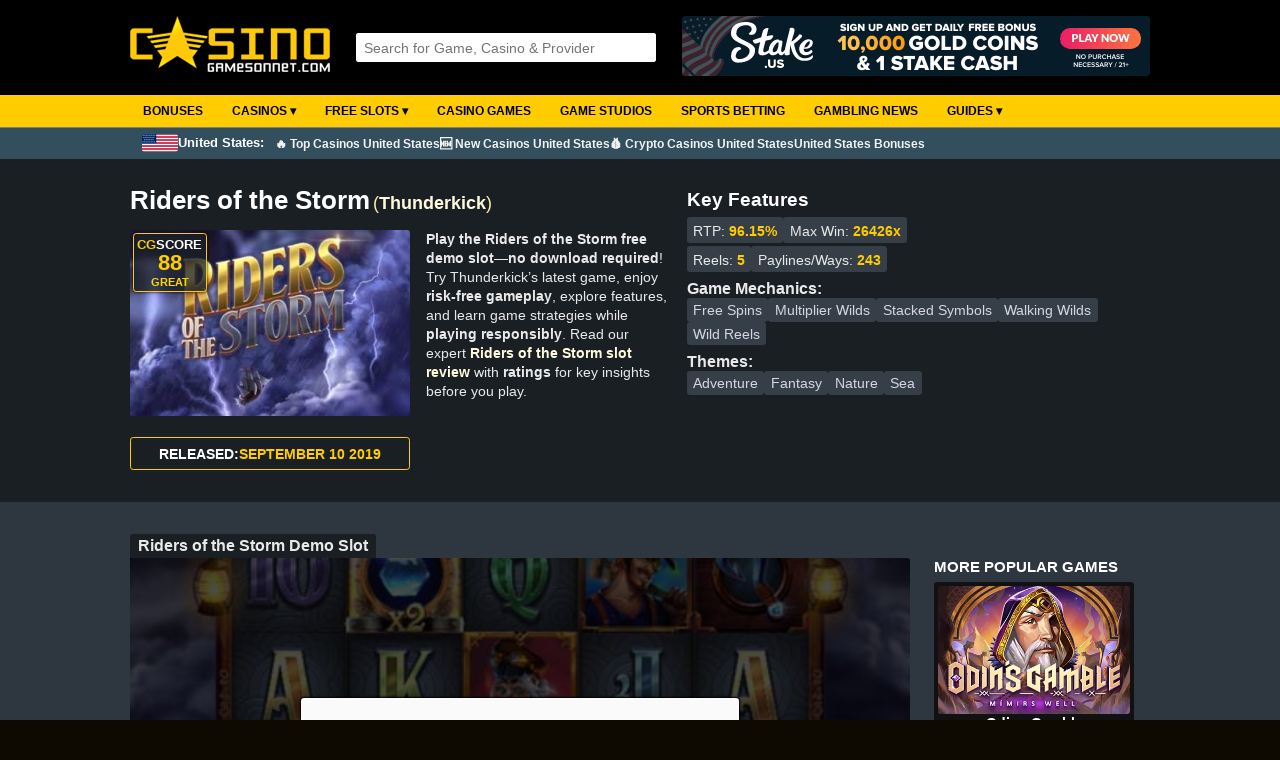

--- FILE ---
content_type: text/html; Charset=utf-8
request_url: https://casinogamesonnet.com/?game=riders-of-the-storm&id=2778
body_size: 32526
content:

<!DOCTYPE html>
<html lang="en">
<head>
<!-- Google tag (gtag.js) -->
<script async src="https://www.googletagmanager.com/gtag/js?id=G-HF1Y85HC94"></script>
<script>
  window.dataLayer = window.dataLayer || [];
  function gtag(){dataLayer.push(arguments);}
  gtag('js', new Date());

  gtag('config', 'G-HF1Y85HC94');
</script>

<meta charset="UTF-8">

	
	<title>Riders of the Storm Slot (Thunderkick) Review - Play Free Demo</title>
	<meta name="description" content="Play Riders of the Storm Free Demo Slot From Thunderkick | Full Review with Rating | Try For Fun | Top Thunderkick Real Money Casinos">
	<meta name="keywords" content="Riders of the Storm, Riders of the Storm slot demo, Riders of the Storm free play, Riders of the Storm review, Thunderkick slots">
	<link rel="canonical" href="https://casinogamesonnet.com/?game=riders-of-the-storm&id=2778">
	
	<link rel="stylesheet" href="style/style6.8.css" type="text/css">
<link rel="stylesheet" href="style/mobile4.3.css" type="text/css">
<link rel="stylesheet" href="style/searchboxajax2.9.css" type="text/css">
<link rel="shortcut icon" href="images/favicon.ico" type="image/x-icon">
<meta name="viewport" content="width=device-width, initial-scale=0.86, maximum-scale=3.0, minimum-scale=0.86">  

</head>

<body>

	<div id="head">
		<div id="header">
			
			<div class="logo">			
				<a href="https://casinogamesonnet.com/"><img src="images/logo-top-text.png" alt="Casinogamesonnet.com - Free Casino Games & Reviews"></a>
			</div>  
			 
	    
			<div id="middle">			
				<div id="searchbox">
					<script src="js/ajax_search.js"></script>	
					<script>
					function stripHTML(){
					var re= /<\S[^><]*>/g
					for (i=0; i<arguments.length; i++)
					arguments[i].value=arguments[i].value.replace(re, "").replace(/</g,'').replace(/>/g,'')
					}
					</script>                          
	
					<form id="frmSearch" onSubmit="stripHTML(this.search)" onkeydown="return event.key != 'Enter';">
						<input type="text" title="4 characters minimum" id="q" name="search" onkeyup="searchSuggest();" autocomplete="off" placeholder="Search for Game, Casino & Provider">
						<div id="search_suggest"></div> 
					</form>	
				</div>	      
	    	</div>
	    
			<div id="rightbanner">					
				

	<a title="Stake.us free bonus" rel="nofollow" target="_blank" href="https://casinogamesonnet.com/red.asp?id=545"><img class="banner-top" alt="Stake.us free bonus" src="https://casinogamesonnet.com/images/ads/stake-us-free-bonus.gif"></a>
	
				
			</div>		                              
		</div>	
	</div>
	
	<div id="nav">
			<nav>
		<label for="drop" class="toggle">&#9776;</label>
		<input type="checkbox" id="drop">
		<ul class="menu">
			<li>      
				<a href="https://casinogamesonnet.com/?bonus=best">Bonuses</a>
			</li>
			<li>      
				<!-- Drop Down -->
				<label for="drop-2" class="toggle size">Casinos &#9662;</label>
				<a href="https://casinogamesonnet.com/?online-casinos=best">Casinos &#9662;</a>
				<input type="checkbox" id="drop-2">
				<ul>
					<li><a href="https://casinogamesonnet.com/?online-casinos=best">Online Casinos</a></li>
					
					<li><a href="https://casinogamesonnet.com/?country=united-states">Best Casinos US</a></li>
					
					<li><a href="https://casinogamesonnet.com/?online-casinos=new">New Casinos</a></li>
					<li>          
						<!-- Sub Drop Down -->
						<label for="drop-2-1" class="toggle size">CryptoCurrency Casinos &#9662;</label>
						<a href="https://casinogamesonnet.com/?online-casinos=bitcoin">Bitcoin Casinos &#9656;</a>
						<input type="checkbox" id="drop-2-1">					
						<ul class="col-3">
							<li><a target="_blank" rel="nofollow" href="https://cryptocasinosonnet.com/exchanges.asp?id=40">Buy Crypto</a></li>
							<li><a href="https://casinogamesonnet.com/?online-casinos=no-verification">No ID Verification Casinos</a></li>
							<li><a href="https://casinogamesonnet.com/?casino-payment-methods=apecoin">ApeCoin</a></li>
							<li><a href="https://casinogamesonnet.com/?casino-payment-methods=avalanche">Avalanche</a></li>
							<li><a href="https://casinogamesonnet.com/?casino-payment-methods=binance-coin">Binance Coin</a></li>
							<li><a href="https://casinogamesonnet.com/?casino-payment-methods=binance-usd">Binance USD</a></li>
							<li><a href="https://casinogamesonnet.com/?online-casinos=bitcoin">Bitcoin</a></li>
							<li><a href="https://casinogamesonnet.com/?casino-payment-methods=bitcoin-cash">Bitcoin Cash</a></li>
							<li><a href="https://casinogamesonnet.com/?casino-payment-methods=bitcoin-lightning">Bitcoin Lightning</a></li>
							<li><a href="https://casinogamesonnet.com/?casino-payment-methods=bonk">Bonk</a></li>
							<li><a href="https://casinogamesonnet.com/?casino-payment-methods=cardano">Cardano</a></li>
							<li><a href="https://casinogamesonnet.com/?casino-payment-methods=chainlink">Chainlink</a></li>
							<li><a href="https://casinogamesonnet.com/?casino-payment-methods=cronos">Cronos</a></li>
							<li><a href="https://casinogamesonnet.com/?casino-payment-methods=dai">Dai</a></li>
							<li><a href="https://casinogamesonnet.com/?casino-payment-methods=dash">Dash</a></li>
							<li><a href="https://casinogamesonnet.com/?casino-payment-methods=dogecoin">Dogecoin</a></li>
							<li><a href="https://casinogamesonnet.com/?casino-payment-methods=eos">EOS</a></li>
							<li><a href="https://casinogamesonnet.com/?casino-payment-methods=ethereum">Ethereum</a></li>
							<li><a href="https://casinogamesonnet.com/?casino-payment-methods=floki">FLOKI</a></li>
							<li><a href="https://casinogamesonnet.com/?casino-payment-methods=litecoin">Litecoin</a></li>
							<li><a href="https://casinogamesonnet.com/?casino-payment-methods=monero">Monero</a></li>
							<li><a href="https://casinogamesonnet.com/?casino-payment-methods=nem">Nem</a></li>
							<li><a href="https://casinogamesonnet.com/?casino-payment-methods=neo">Neo</a></li>
							<li><a href="https://casinogamesonnet.com/?casino-payment-methods=pepe">Pepe</a></li>
							<li><a href="https://casinogamesonnet.com/?casino-payment-methods=polkadot">Polkadot</a></li>
							<li><a href="https://casinogamesonnet.com/?casino-payment-methods=ripple">Ripple</a></li>
							<li><a href="https://casinogamesonnet.com/?casino-payment-methods=shiba-inu">Shiba Inu</a></li>
							<li><a href="https://casinogamesonnet.com/?casino-payment-methods=solana">Solana</a></li>
							<li><a href="https://casinogamesonnet.com/?casino-payment-methods=stellar">Stellar</a></li>
							<li><a href="https://casinogamesonnet.com/?casino-payment-methods=tether">Tether</a></li>
							<li><a href="https://casinogamesonnet.com/?casino-payment-methods=tron">TRON</a></li>
							<li><a href="https://casinogamesonnet.com/?casino-payment-methods=trump-coin">TRUMP Coin</a></li>
							<li><a href="https://casinogamesonnet.com/?casino-payment-methods=usd-coin">USD Coin</a></li>
							<li><a href="https://casinogamesonnet.com/?casino-payment-methods=vechain">VeChain</a></li>
							<li><a href="https://casinogamesonnet.com/?casino-payment-methods=verge">Verge</a></li>
							<li><a href="https://casinogamesonnet.com/?casino-payment-methods=xrp">XRP</a></li>
							<li><a href="https://casinogamesonnet.com/?casino-payment-methods=zcash">Zcash</a></li>
						</ul>					              
					</li>
					<li><a href="https://casinogamesonnet.com/?online-casinos=reviews">Casino Reviews</a></li>
					<li><a href="https://casinogamesonnet.com/?online-casinos=low-deposit">Low Deposit Casinos</a></li>
					<li><a href="https://casinogamesonnet.com/?online-casinos=fast-withdrawal">Fast Withdrawal Casinos</a></li>
					<li><a href="https://casinogamesonnet.com/?online-casinos=download">Download Casinos</a></li>
					<li><a href="https://casinogamesonnet.com/?online-casinos=payment-methods">Casino Payment Methods</a></li>
					<li><a href="https://casinogamesonnet.com/?casino-affiliate-programs=true">Casino Affiliate Programs</a></li>
					<li>          
						<!-- Sub Drop Down -->
						<label for="drop-2-2" class="toggle size">Casinos by Country &#9662;</label>
						<a href="#">Casinos by Country &#9656;</a>
						<input type="checkbox" id="drop-2-2">					
						<ul class="col-3">
							<li><a href="https://casinogamesonnet.com/?country=argentina">Argentina</a></li>
							<li><a href="https://casinogamesonnet.com/?country=armenia">Armenia</a></li>
							<li><a href="https://casinogamesonnet.com/?country=australia">Australia</a></li>
							<li><a href="https://casinogamesonnet.com/?country=austria">Austria</a></li>
							<li><a href="https://casinogamesonnet.com/?country=azerbaijan">Azerbaijan</a></li>
							<li><a href="https://casinogamesonnet.com/?country=belarus">Belarus</a></li>
							<li><a href="https://casinogamesonnet.com/?country=belgium">Belgium</a></li>
							<li><a href="https://casinogamesonnet.com/?country=bosnia">Bosnia</a></li>
							<li><a href="https://casinogamesonnet.com/?country=brazil">Brazil</a></li>
							<li><a href="https://casinogamesonnet.com/?country=bulgaria">Bulgaria</a></li>
							<li><a href="https://casinogamesonnet.com/?country=canada">Canada</a></li>
							<li><a href="https://casinogamesonnet.com/?country=chile">Chile</a></li>
							<li><a href="https://casinogamesonnet.com/?country=china">China</a></li>
							<li><a href="https://casinogamesonnet.com/?country=croatia">Croatia</a></li>
							<li><a href="https://casinogamesonnet.com/?country=czechia">Czechia</a></li>
							<li><a href="https://casinogamesonnet.com/?country=cyprus">Cyprus</a></li>
							<li><a href="https://casinogamesonnet.com/?country=denmark">Denmark</a></li>
							<li><a href="https://casinogamesonnet.com/?country=estonia">Estonia</a></li>
							<li><a href="https://casinogamesonnet.com/?country=finland">Finland</a></li>
							<li><a href="https://casinogamesonnet.com/?country=france">France</a></li>
							<li><a href="https://casinogamesonnet.com/?country=georgia">Georgia</a></li>
							<li><a href="https://casinogamesonnet.com/?country=germany">Germany</a></li>
							<li><a href="https://casinogamesonnet.com/?country=greece">Greece</a></li>
							<li><a href="https://casinogamesonnet.com/?country=hungary">Hungary</a></li>
							<li><a href="https://casinogamesonnet.com/?country=iceland">Iceland</a></li>
							<li><a href="https://casinogamesonnet.com/?country=india">India</a></li>
							<li><a href="https://casinogamesonnet.com/?country=indonesia">Indonesia</a></li>
							<li><a href="https://casinogamesonnet.com/?country=ireland">Ireland</a></li>
							<li><a href="https://casinogamesonnet.com/?country=israel">Israel</a></li>
							<li><a href="https://casinogamesonnet.com/?country=italy">Italy</a></li>
							<li><a href="https://casinogamesonnet.com/?country=japan">Japan</a></li>
							<li><a href="https://casinogamesonnet.com/?country=kenya">Kenya</a></li>
							<li><a href="https://casinogamesonnet.com/?country=laos">Laos</a></li>
							<li><a href="https://casinogamesonnet.com/?country=latvia">Latvia</a></li>
							<li><a href="https://casinogamesonnet.com/?country=lithuania">Lithuania</a></li>
							<li><a href="https://casinogamesonnet.com/?country=luxembourg">Luxembourg</a></li>
							<li><a href="https://casinogamesonnet.com/?country=macedonia">Macedonia</a></li>
							<li><a href="https://casinogamesonnet.com/?country=malaysia">Malaysia</a></li>
							<li><a href="https://casinogamesonnet.com/?country=malta">Malta</a></li>
							<li><a href="https://casinogamesonnet.com/?country=mexico">Mexico</a></li>
							<li><a href="https://casinogamesonnet.com/?country=moldova">Moldova</a></li>
							<li><a href="https://casinogamesonnet.com/?country=montenegro">Montenegro</a></li>
							<li><a href="https://casinogamesonnet.com/?country=myanmar">Myanmar</a></li>
							<li><a href="https://casinogamesonnet.com/?country=nepal">Nepal</a></li>
							<li><a href="https://casinogamesonnet.com/?country=netherlands">Netherlands</a></li>
							<li><a href="https://casinogamesonnet.com/?country=new-zealand">New Zealand</a></li>
							<li><a href="https://casinogamesonnet.com/?country=nigeria">Nigeria</a></li>
							<li><a href="https://casinogamesonnet.com/?country=norway">Norway</a></li>
							<li><a href="https://casinogamesonnet.com/?country=pakistan">Pakistan</a></li>
							<li><a href="https://casinogamesonnet.com/?country=peru">Peru</a></li>
							<li><a href="https://casinogamesonnet.com/?country=philippines">Philippines</a></li>
							<li><a href="https://casinogamesonnet.com/?country=poland">Poland</a></li>
							<li><a href="https://casinogamesonnet.com/?country=portugal">Portugal</a></li>
							<li><a href="https://casinogamesonnet.com/?country=romania">Romania</a></li>
							<li><a href="https://casinogamesonnet.com/?country=russia">Russia</a></li>
							<li><a href="https://casinogamesonnet.com/?country=serbia">Serbia</a></li>
							<li><a href="https://casinogamesonnet.com/?country=seychelles">Seychelles</a></li>
							<li><a href="https://casinogamesonnet.com/?country=singapore">Singapore</a></li>
							<li><a href="https://casinogamesonnet.com/?country=slovakia">Slovakia</a></li>
							<li><a href="https://casinogamesonnet.com/?country=slovenia">Slovenia</a></li>
							<li><a href="https://casinogamesonnet.com/?country=south-africa">South Africa</a></li>
							<li><a href="https://casinogamesonnet.com/?country=south-korea">South Korea</a></li>
							<li><a href="https://casinogamesonnet.com/?country=spain">Spain</a></li>
							<li><a href="https://casinogamesonnet.com/?country=sweden">Sweden</a></li>
							<li><a href="https://casinogamesonnet.com/?country=switzerland">Switzerland</a></li>
							<li><a href="https://casinogamesonnet.com/?country=taiwan">Taiwan</a></li>
							<li><a href="https://casinogamesonnet.com/?country=thailand">Thailand</a></li>
							<li><a href="https://casinogamesonnet.com/?country=tunisia">Tunisia</a></li>
							<li><a href="https://casinogamesonnet.com/?country=turkey">Turkey</a></li>
							<li><a href="https://casinogamesonnet.com/?country=ukraine">Ukraine</a></li>
							<li><a href="https://casinogamesonnet.com/?country=united-arab-emirates">United Arab Emirates</a></li>
							<li><a href="https://casinogamesonnet.com/?country=united-kingdom">United Kingdom</a></li>
							<li><a href="https://casinogamesonnet.com/?country=united-states">United States</a></li>
							<li><a href="https://casinogamesonnet.com/?country=vietnam">Vietnam</a></li>
						</ul>					              
					</li>
					<li>          
						<!-- Sub Drop Down -->
						<label for="drop-2-3" class="toggle size">Casinos by License &#9662;</label>
						<a href="#">Casinos by License &#9656;</a>
						<input type="checkbox" id="drop-2-3">					
						<ul class="col-3">
							<li><a href="https://casinogamesonnet.com/?license=alderney">Alderney (AGCC)</a></li>
							<li><a href="https://casinogamesonnet.com/?license=anjouan">Anjouan (AOFA)</a></li>
							<li><a href="https://casinogamesonnet.com/?license=curacao">Curacao</a></li>
							<li><a href="https://casinogamesonnet.com/?license=denmark">Denmark (DGA)</a></li>
							<li><a href="https://casinogamesonnet.com/?license=estonia">Estonia (Estonian Tax and Customs Board)</a></li>
							<li><a href="https://casinogamesonnet.com/?license=germany">Germany (GlüStV)</a></li>
							<li><a href="https://casinogamesonnet.com/?license=gibraltar">Gibraltar (GRA)</a></li>
							<li><a href="https://casinogamesonnet.com/?license=kahnawake">Kahnawake (KGC)</a></li>
							<li><a href="https://casinogamesonnet.com/?license=malta">Malta (MGA)</a></li>
							<li><a href="https://casinogamesonnet.com/?license=ontario">Ontario (AGCO)</a></li>
							<li><a href="https://casinogamesonnet.com/?license=sweden">Sweden (SGA)</a></li>
							<li><a href="https://casinogamesonnet.com/?license=united-kingdom">United Kingdom (UKGC)</a></li>
							<li><a href="https://casinogamesonnet.com/?license=united-states">United States</a></li>
							<li><a href="https://casinogamesonnet.com/?license=costa-rica">Costa Rica</a></li>
						</ul>					              
					</li>
				</ul>
			</li>
			<li> 
				<!-- Drop Down -->
				<label for="drop-3" class="toggle size">Free Slots &#9662;</label>
				<a href="https://casinogamesonnet.com/?slots=best">Free Slots &#9662;</a>
				<input type="checkbox" id="drop-3">
				<ul>
					<li><a href="https://casinogamesonnet.com/?slots=best">Best Online Slots</a></li>
					<li><a href="https://casinogamesonnet.com/?slots=new">New Slots</a></li>
					<li><a href="https://casinogamesonnet.com/?slots=upcoming">Upcoming Slots</a></li>
					<li><a href="https://casinogamesonnet.com/?slots=free-slots-no-download">Free Slots No Download</a></li>
					<li><a href="https://casinogamesonnet.com/?slots=features&f=megaways">Megaways Slots</a></li>
					<li><a href="https://casinogamesonnet.com/?slots=features&f=buy-feature">Bonus Buy Slots</a></li>
					<li><a href="https://casinogamesonnet.com/?slots=high-rtp">High RTP Slots</a></li>
					<li><a href="https://casinogamesonnet.com/?slots=game-studios">Slots Providers</a></li>
					
					<li>          
						<!-- Sub Drop Down -->
						<label for="drop-3-1" class="toggle size">Best Slots by Year &#9662;</label>
						<a href="#">Best Slots by Year &#9656;</a>
						<input type="checkbox" id="drop-3-1">          
						<ul class="col-3">
							<li><a href="https://casinogamesonnet.com/?slots=best&year=2024">Best Slots 2024</a></li>
							<li><a href="https://casinogamesonnet.com/?slots=best&year=2023">Best Slots 2023</a></li>
							<li><a href="https://casinogamesonnet.com/?slots=best&year=2022">Best Slots 2022</a></li>
              				<li><a href="https://casinogamesonnet.com/?slots=best&year=2021">Best Slots 2021</a></li>
							<li><a href="https://casinogamesonnet.com/?slots=best&year=2020">Best Slots 2020</a></li>
							<li><a href="https://casinogamesonnet.com/?slots=best&year=2019">Best Slots 2019</a></li>
							<li><a href="https://casinogamesonnet.com/?slots=best&year=2018">Best Slots 2018</a></li>
							<li><a href="https://casinogamesonnet.com/?slots=best&year=2017">Best Slots 2017</a></li>
							<li><a href="https://casinogamesonnet.com/?slots=best&year=2016">Best Slots 2016</a></li>
							<li><a href="https://casinogamesonnet.com/?slots=best&year=2015">Best Slots 2015</a></li>
							<li><a href="https://casinogamesonnet.com/?slots=best&year=2014">Best Slots 2014</a></li>
							<li><a href="https://casinogamesonnet.com/?slots=best&year=2013">Best Slots 2013</a></li>
							<li><a href="https://casinogamesonnet.com/?slots=best&year=2012">Best Slots 2012</a></li>
							<li><a href="https://casinogamesonnet.com/?slots=best&year=2011">Best Slots 2011</a></li>
							<li><a href="https://casinogamesonnet.com/?slots=best&year=2010">Best Slots 2010</a></li>
							<li><a href="https://casinogamesonnet.com/?slots=best&year=2009">Best Slots 2009</a></li>
						</ul>
					</li>
				</ul>
			</li>
			<li>      
				<a href="https://casinogamesonnet.com/?casinogames=best">Casino Games</a>
			</li>
			<li>      
				<a href="https://casinogamesonnet.com/?slots=game-studios">Game Studios</a>
			</li>
			<li>      
				<a href="https://casinogamesonnet.com/?sports-betting=best">Sports Betting</a>
			</li>
			<li>      
				<a href="https://casinogamesonnet.com/?newslist=all">Gambling News</a>
			</li>
			<li>      
				<!-- Drop Down -->
				<label for="drop-5" class="toggle size">Guides &#9662;</label>
				<a href="#">Guides &#9662;</a>
				<input type="checkbox" id="drop-5">      
				<ul class="subtext">
					<li><a href="https://casinogamesonnet.com/?guide=how-to-play-online-slots">How to Play Online Slots</a></li>
					<li><a href="https://casinogamesonnet.com/?guide=how-to-find-the-best-slots-payback">How to Find the Best Slots Payback</a></li>
					<li><a href="https://casinogamesonnet.com/?online-casinos=best">How to Find the Best Online Casinos</a></li>
					<li><a href="https://casinogamesonnet.com/?online-casinos=bitcoin">Cryptocurrency Guide for Online Casino Players</a></li>
					<li><a href="https://casinogamesonnet.com/?guide=different-online-casino-bonuses-and-how-they-work">Different Online Casino Bonuses and How They Work</a></li>
					<li><a href="https://casinogamesonnet.com/?guide=most-popular-deposit-methods-at-online-casinos">Most Popular Deposit Methods at Online Casinos</a></li>
					<li><a href="https://casinogamesonnet.com/?news=big-bass-bonanza-slot-series:-the-ultimate-guide">Big Bass Bonanza Slot Series Guide</a></li>
					<li><a href="https://casinogamesonnet.com/?guide=reactoonz-slot-series-by-play-n-go:-alien-chaos-meets-grid-based-wins">Reactoonz Slot Series by Play'n GO</a></li>
					<li><a href="https://casinogamesonnet.com/?guide=how-to-play-real-money-blackjack-online">How to Play Real Money Blackjack Online</a></li>
					<li><a href="https://casinogamesonnet.com/?casino-affiliate-programs=true">Best Casino Affiliate Programs to Boost Your Income</a></li>
					<li><a href="https://casinogamesonnet.com/?slots=free-pokies-no-download">Free Pokies No Download</a></li>
				</ul>			
			</li>	
		</ul>
	</nav>	
	</div>
	
	<div id="nav-country">
		<div>
		
			<span><img src="images/countries/united-states.gif"> United States: </span>
			<ul>
				<li>      
					<a href="https://casinogamesonnet.com/?country=united-states">🔥 Top Casinos United States</a>
				</li>
				<li>      
					<a href="https://casinogamesonnet.com/?online-casinos=new">🆕 New Casinos United States</a>
				</li>
				<li>      
					<a href="https://casinogamesonnet.com/?online-casinos=bitcoin">💰 Crypto Casinos United States</a>
				</li>
				<li>      
					<a href="https://casinogamesonnet.com/?bonus=welcome-package">United States Bonuses</a>
				</li>
			</ul>
		
		</div>
	</div>
	

<d-sect>
	<slot-review>
		<div class="info">
			<div class="title">
				<h1>Riders of the Storm</h1>
				<span class="provider">(<a href="https://casinogamesonnet.com/?slots=thunderkick">Thunderkick</a>)</span>
			</div>	
			<div class="img">
					
					<img src="https://casinogamesonnet.com/images/slots/riders-of-the-storm-slot-logo.jpg" alt="Riders of the Storm Slot Logo – Free Play Demo by Thunderkick" loading="lazy">
				
				<div class="Score">			
					CG<span class="Score-colW">SCORE</span>
					<span class="Score-Points">88</span>
					
						<span class="Score-Rating Great">Great</span>
					
					<div class="Score-exp">
						<p>This is our own slot rating based on how popular the slot is, RTP (Return To Player) and Big Win potential.</p>
					</div>
				</div>
				
			</div>
			
			<p><strong>Play the Riders of the Storm free demo slot—no download required</strong>! Try Thunderkick’s latest game, enjoy <strong>risk-free gameplay</strong>, explore features, and learn game strategies while <strong>playing responsibly</strong>. Read our expert <a href="#slot-review">Riders of the Storm slot review</a> with <strong>ratings</strong> for key insights before you play.</p>
			
			
				<p class="release"><span>Released:</span>September 10 2019</p>
																		
		</div>			
		<div class="fact-list">
			<span>Key Features</span>
			<ul class="one">
				
					<li>RTP: <b>96.15%</b></li>
				
					<li>Max Win: <b>26426x</b></li>
				
			</ul>
			<ul class="one" style="margin-top:0.2rem;">		
				
					<li>Reels: <b>5</b></li>
					 
					<li>Paylines/Ways: <b>243</b></li>
							
			</ul>
			<b>Game Mechanics:</b>
			<ul class="three">
				
					<li>
						
							<a href="https://casinogamesonnet.com/?slots=features&f=free-spins">Free Spins</a>
						
						<a href="https://casinogamesonnet.com/?slots=features&f=multiplier-wilds">Multiplier Wilds</a> 
						
						<a href="https://casinogamesonnet.com/?slots=features&f=stacked-symbols">Stacked Symbols</a> 
						
						<a href="https://casinogamesonnet.com/?slots=features&f=walking-wilds">Walking Wilds</a> 
						
						<a href="https://casinogamesonnet.com/?slots=features&f=wild-reels">Wild Reels</a> 
						
					</li> 
				
			</ul>
			<b>Themes:</b>
			<ul class="three">
				
					<li>
						
						<a rel="nofollow" href="https://casinogamesonnet.com/?slots=themes&t=adventure">Adventure</a> 
						
						<a rel="nofollow" href="https://casinogamesonnet.com/?slots=themes&t=fantasy">Fantasy</a> 
						
						<a rel="nofollow" href="https://casinogamesonnet.com/?slots=themes&t=nature">Nature</a> 
						
						<a rel="nofollow" href="https://casinogamesonnet.com/?slots=themes&t=sea">Sea</a> 
						
					</li> 
				
			</ul>			
		</div>
	</slot-review>
</d-sect>

<l-sect>
	<title-box>
		<h2 class="slotreview">Riders of the Storm Demo Slot</h2>
	</title-box>
	<div id="homepagelist">
		
				<div id="PlaySlot" class="PlayW">
					<iframe id="frame" scrolling="no" name="Riders of the Storm" title="Riders of the Storm demo slot"></iframe>
					<div id="verification" class="verification" style="background:url(/images/slots/riders-of-the-storm-slot-screen.jpg) no-repeat;background-size:cover;background-position:center;">
						<div class="verification-inner">
							<div>
								<p class="first">Responsible Gaming</p>
								<p>You have to be 18 years or older to play our demo games. Please confirm that you are of the legal age to proceed:</p>
								<button class="verification-button" onclick="decline()">I'm under 18, go back</button>
								<button class="verification-button" onclick="confirm()">Yes, I'm over 18</button>
							</div>
						</div>
					</div>
					<script>
						var frame = document.getElementById("frame");
							function decline() {
							location.href = 'https://casinogamesonnet.com';
							}
							function confirm() {
							document.getElementById("verification").style.display = "none";
							frame.src="https://forfun.thunderkick.com/gamelauncher/play/generic?device=desktop&operatorId=2&playMode=demo&gameId=tk-s1-g25"
							}
					</script>
			
			<div class="rp"><a title="Play at MyStake Casino" target="_blank" rel="nofollow" href="https://casinogamesonnet.com/red.asp?id=597">Real Play</a></div>
		

		<script src="js/ajax_reportslot.js"></script>
		<div class="report">Not working? <button onclick="toggleRep();">Report here</button>
			<div class="show-report" id="show-report">
				<span>Answer the security question to report slot:</span>
				<form action="POST">
				<input type="hidden" id="slotId" value="2778">
				<input type="text" id="controlNr" value="" placeholder="1+2= ? ">
		    	<input type="button" onClick="reportSlot()" class="report-button" value="Report slot">
				</form>
				<p class="done" id="done"></p>
		    <span class="vpntxt">The game not working? <a target="_blank" rel="nofollow" href="https://casinogamesonnet.com/gopartners.asp?id=16">Try using a VPN</a>.</span>
			</div>
		</div>
		<script>
		function toggleRep() {
			var x = document.getElementById("show-report");
			if (x.style.display === "block") {
				x.style.display = "none";
			} else {
				x.style.display = "block";
			}
		}
		</script>	
  
		</div>

		<div id="PlaySlotList">
			
			<span class="Head">MORE POPULAR GAMES</span>
		  	<slot-list class="mGameScroll">
		    
		    
		      
		      	<slot-box-small>
					<slot-image>
						<a href="https://casinogamesonnet.com/?game=odins-gamble&id=4616">
						
						<img title="Play Odins Gamble free demo slot" alt="Try Odins Gamble free demo slot" src="/images/slots/odins-gamble-slot-logo.webp" loading="lazy">
						
						</a>
					</slot-image>
					<slot-name><a href="https://casinogamesonnet.com/?game=odins-gamble&id=4616">Odins Gamble</a></slot-name>
				</slot-box-small>
		    
		      
		      	<slot-box-small>
					<slot-image>
						<a href="https://casinogamesonnet.com/?game=beat-the-beast-griffins-gold&id=3738">
						
						<img title="Play Beat the Beast Griffins Gold free demo slot" alt="Try Beat the Beast Griffins Gold free demo slot" src="/images/slots/beat-the-beast-griffins-gold-slot-logo.jpg" loading="lazy">
						
						</a>
					</slot-image>
					<slot-name><a href="https://casinogamesonnet.com/?game=beat-the-beast-griffins-gold&id=3738">Beat the Beast Griffins Gold</a></slot-name>
				</slot-box-small>
		    
		      
		      	<slot-box-small>
					<slot-image>
						<a href="https://casinogamesonnet.com/?game=beat-the-beast-dragons-wrath&id=6585">
						
						<img title="Play Beat the Beast Dragons Wrath free demo slot" alt="Try Beat the Beast Dragons Wrath free demo slot" src="/images/slots/beat-the-beast-dragons-wrath-slot-logo.webp" loading="lazy">
						
						</a>
					</slot-image>
					<slot-name><a href="https://casinogamesonnet.com/?game=beat-the-beast-dragons-wrath&id=6585">Beat the Beast Dragons Wrath</a></slot-name>
				</slot-box-small>
		    
		      
		      	<slot-box-small>
					<slot-image>
						<a href="https://casinogamesonnet.com/?game=pink-elephants-trinity&id=7670">
						
						<img title="Play Pink Elephants Trinity free demo slot" alt="Try Pink Elephants Trinity free demo slot" src="/images/slots/pink-elephants-trinity-slot-thunderkick-logo.webp" loading="lazy">
						
						</a>
					</slot-image>
					<slot-name><a href="https://casinogamesonnet.com/?game=pink-elephants-trinity&id=7670">Pink Elephants Trinity</a></slot-name>
				</slot-box-small>
		    
		      
		      	<slot-box-small>
					<slot-image>
						<a href="https://casinogamesonnet.com/?game=pink-elephants&id=1826">
						
						<img title="Play Pink Elephants free demo slot" alt="Try Pink Elephants free demo slot" src="/images/slots/pink-elephants-slot-logo.jpg" loading="lazy">
						
						</a>
					</slot-image>
					<slot-name><a href="https://casinogamesonnet.com/?game=pink-elephants&id=1826">Pink Elephants</a></slot-name>
				</slot-box-small>
		    
		      
			</slot-list>    
		</div>
	</div>
</l-sect>



<g-sect>	
	
		
		<title-box>
			<span class="startHeadline">PLAY RIDERS OF THE STORM WITH REAL MONEY HERE <img class="PlayArrow" src="images/down-arrow-white.png" alt="Where to play Riders of the Storm"></span>
			<span class="MGL"><a rel="nofollow" href="https://casinogamesonnet.com/?list=thunderkick-casino">MORE THUNDERKICK CASINOS</a></span>
		</title-box>

		
	
	<div class="scrollOuter">        
    	<div class="scrollInner">
			<casino-list class="casino-horizontal">
			
				
		
				<casino-box>
					<div class="Logo">
						<img class="c-logo" alt="BC.Game Casino" loading="lazy" src="images/casinologos/large/bc-game-casino-logo.png">
						
					</div>
					
					<a class="Names" title="BC.Game Casino Review and Bonus Codes" href="https://casinogamesonnet.com/?review=bc.game-casino">BC.Game Casino</a>							
							
					
						<img class="Rate" title="Rating 4.5/5" alt="Rating 4.5/5" src="images/rating-4-5.webp" loading="lazy">
					

					<casino-info>
						98+ Game Providers
						<p>Curacao-License</p>
						
					</casino-info>

					
					
						<bonus-box class="noBord pb05">
							        
								<span class="BonusType FirstDeposit">1st Deposit</span>
											
								<div class="BAmount">180% up to 1 BTC Wager Free*
									
								</div>
							

							<div class="bonusterms">Bonus T&C Apply
								
								<span class="termstext wider">					
								
									<span class="BCode">No bonus code required</span>
								        
									<span class="BMinDep">Min. deposit: 0.010 BTC</span>
								
									<span class="BWager">Wager requirement: 0X</span>
									
					
								<a class="bInfo" rel="nofollow" href="https://casinogamesonnet.com/?bonusinfo=bc.game-casino-1-btc-wager-free-1st-deposit-bonus&id=694">More bonus info</a>
					
								
									<a class="termsbutton" rel="nofollow" target="_blank" href="https://casinogamesonnet.com/red.asp?id=187">Full Bonus T&C</a>
								
								</span>
								
							</div>             
								
							
								<a class="Button" rel="nofollow" target="_blank" href="https://casinogamesonnet.com/red.asp?id=187">Get Bonus</a>
							
								<span class="terms">18+ | <a target="_blank" rel="nofollow" href="https://casinogamesonnet.com/red.asp?id=187">T&C Apply</a> | Play Responsibly | BeGambleAware.org</span>
							
							
							<span class="terms">*Bonus may vary depending on country.</span>
				
						</bonus-box>	

												

				</casino-box>

				
		
				<casino-box>
					<div class="Logo">
						<img class="c-logo" alt="CryptoGames.io Casino" loading="lazy" src="images/casinologos/large/cryptogames-io-casino-logo.webp">
						
							<img title="Players from United States allowed" class="Flag" alt="United States" src="images/countries/united-states.gif">
							
					</div>
					
					<a class="Names" title="CryptoGames.io Casino Review and Bonus Codes" href="https://casinogamesonnet.com/?review=cryptogames.io-casino">CryptoGames.io Casino</a>							
							
					
						<img class="Rate" title="Rating 4.4/5" alt="Rating 4.4/5" src="images/rating-4-5.webp" loading="lazy">
					

					<casino-info>
						59+ Game Providers
						<p>Costa Rica-License</p>
						
					</casino-info>

					
					
						<bonus-box class="noBord pb05">
							
								<span class="BonusType TopExc">Exclusive</span>
											
								<div class="BAmount">50 Free Spins*
									
								</div>
							

							<div class="bonusterms">Bonus T&C Apply
								
								<span class="termstext wider">					
								
									<span class="BCode">No bonus code required</span>
								        
									<span class="BMinDep">Min. deposit: $100 / 0.001 BTC</span>
								
									<span class="BWager">Wager requirement: 5X</span>
									
					
								<a class="bInfo" rel="nofollow" href="https://casinogamesonnet.com/?bonusinfo=cryptogames.io-casino-50-free-spins-1st-deposit-bonus&id=1226">More bonus info</a>
					
								
									<a class="termsbutton" rel="nofollow" target="_blank" href="https://casinogamesonnet.com/red.asp?id=620">Full Bonus T&C</a>
								
								</span>
								
							</div>             
								
							
								<a class="Button" rel="nofollow" target="_blank" href="https://casinogamesonnet.com/red.asp?id=620">Get Bonus</a>
							
								<span class="terms">18+ | <a target="_blank" rel="nofollow" href="https://casinogamesonnet.com/red.asp?id=620">T&C Apply</a> | Play Responsibly | BeGambleAware.org</span>
							
							
							<span class="terms">*Bonus may vary depending on country.</span>
				
						</bonus-box>	

												

				</casino-box>

				
		
				<casino-box>
					<div class="Logo">
						<img class="c-logo" alt="Wild.io Casino" loading="lazy" src="images/casinologos/large/wild-io-casino-logo.webp">
						
					</div>
					
					<a class="Names" title="Wild.io Casino Review and Bonus Codes" href="https://casinogamesonnet.com/?review=wild.io-casino">Wild.io Casino</a>							
							
					
						<img class="Rate" title="Rating 3.8/5" alt="Rating 3.8/5" src="images/rating-4.webp" loading="lazy">
					

					<casino-info>
						35+ Game Providers
						<p>Curacao-License</p>
						
					</casino-info>

					
					
						<bonus-box class="noBord pb05">
							
								<span class="BonusType TopExc">Exclusive</span>
											
								<div class="BAmount">200% up to $/€8000 + 300 Free Spins*
									
								</div>
							

							<div class="bonusterms">Bonus T&C Apply
								
								<span class="termstext wider">					
								
									<span class="BCode">No bonus code required</span>
								        
									<span class="BMinDep">Min. deposit: 0.001 BTC</span>
								
									<span class="BWager">Wager requirement: 40X</span>
									
					
								<a class="bInfo" rel="nofollow" href="https://casinogamesonnet.com/?bonusinfo=wild.io-casino-/8000-300-free-spins-1st-deposit-bonus&id=985">More bonus info</a>
					
								
									<a class="termsbutton" rel="nofollow" target="_blank" href="https://casinogamesonnet.com/red.asp?id=607">Full Bonus T&C</a>
								
								</span>
								
							</div>             
								
							
								<a class="Button" rel="nofollow" target="_blank" href="https://casinogamesonnet.com/red.asp?id=607">Get Bonus</a>
							
								<span class="terms">18+ | <a target="_blank" rel="nofollow" href="https://casinogamesonnet.com/red.asp?id=607">T&C Apply</a> | Play Responsibly | BeGambleAware.org</span>
							
							
							<span class="terms">*Bonus may vary depending on country.</span>
				
						</bonus-box>	

												

				</casino-box>

				
		
				<casino-box>
					<div class="Logo">
						<img class="c-logo" alt="America777 Casino" loading="lazy" src="images/casinologos/large/america777-casino-logo.webp">
						
							<img title="Players from United States allowed" class="Flag" alt="United States" src="images/countries/united-states.gif">
							
					</div>
					
					<a class="Names" title="America777 Casino Review and Bonus Codes" href="https://casinogamesonnet.com/?review=america777-casino">America777 Casino</a>							
							
					
						<img class="Rate" title="Rating 3.8/5" alt="Rating 3.8/5" src="images/rating-4.webp" loading="lazy">
					

					<casino-info>
						138+ Game Providers
					</casino-info>

					
					
						<bonus-box class="noBord pb05">
							        
								<span class="BonusType FirstDeposit">1st Deposit</span>
											
								<div class="BAmount">200% up to €1000 + 100 Free Spins*
									
									<div class="infomark">
										<img src="images/infomark.gif" alt="bonusinfo">
										<span>There is a No Deposit Bonus available: <a rel="nofollow" target="_blank" href="https://casinogamesonnet.com/red.asp?id=667">50 Free Spins</a></span>
									</div>
									
								</div>
							

							<div class="bonusterms">Bonus T&C Apply
								
								<span class="termstext wider">					
								
									<span class="BCode">Bonus code: BONUS1</span>
								        
									<span class="BMinDep">Min. deposit: $/€10</span>
								
									<span class="BWager">Wager requirement: 35X</span>
									
					
								<a class="bInfo" rel="nofollow" href="https://casinogamesonnet.com/?bonusinfo=america777-casino-1000-100-free-spins-1st-deposit-bonus&id=1124">More bonus info</a>
					
								
									<a class="termsbutton" rel="nofollow" target="_blank" href="https://casinogamesonnet.com/red.asp?id=667">Full Bonus T&C</a>
								
								</span>
								
							</div>             
								
							
								<a class="Button" rel="nofollow" target="_blank" href="https://casinogamesonnet.com/red.asp?id=667">Get Bonus</a>
							
								<span class="terms">18+ | <a target="_blank" rel="nofollow" href="https://casinogamesonnet.com/red.asp?id=667">T&C Apply</a> | Play Responsibly | BeGambleAware.org</span>
							
							
							<span class="terms">*Bonus may vary depending on country.</span>
				
						</bonus-box>	

												

				</casino-box>

				
		
				<casino-box>
					<div class="Logo">
						<img class="c-logo" alt="Mirax Casino" loading="lazy" src="images/casinologos/large/mirax-casino-logo.png">
						
					</div>
					
					<a class="Names" title="Mirax Casino Review and Bonus Codes" href="https://casinogamesonnet.com/?review=mirax-casino">Mirax Casino</a>							
							
					
						<img class="Rate" title="Rating 3.4/5" alt="Rating 3.4/5" src="images/rating-3-5.webp" loading="lazy">
					

					<casino-info>
						84+ Game Providers
						<p>Curacao-License</p>
						
					</casino-info>

					
					
						<bonus-box class="noBord pb05">
							        
								<span class="BonusType FirstDeposit">1st Deposit</span>
											
								<div class="BAmount">100% up to $/€200 + 50 Free Spins*
									
								</div>
							

							<div class="bonusterms">Bonus T&C Apply
								
								<span class="termstext wider">					
								
									<span class="BCode">No bonus code required</span>
								        
									<span class="BMinDep">Min. deposit: $/€20</span>
								
									<span class="BWager">Wager requirement: 30X</span>
									
					
								<a class="bInfo" rel="nofollow" href="https://casinogamesonnet.com/?bonusinfo=mirax-casino-/200-50-free-spins-1st-deposit-bonus&id=728">More bonus info</a>
					
								
									<a class="termsbutton" rel="nofollow" target="_blank" href="https://casinogamesonnet.com/red.asp?id=541">Full Bonus T&C</a>
								
								</span>
								
							</div>             
								
							
								<a class="Button" rel="nofollow" target="_blank" href="https://casinogamesonnet.com/red.asp?id=541">Get Bonus</a>
							
								<span class="terms">18+ | <a target="_blank" rel="nofollow" href="https://casinogamesonnet.com/red.asp?id=541">T&C Apply</a> | Play Responsibly | BeGambleAware.org</span>
							
							
							<span class="terms">*Bonus may vary depending on country.</span>
				
						</bonus-box>	

												

				</casino-box>

				
		
				<casino-box>
					<div class="Logo">
						<img class="c-logo" alt="Eddy Vegas Casino" loading="lazy" src="images/casinologos/large/eddy-vegas-casino-logo.webp">
						
							<img title="Players from United States allowed" class="Flag" alt="United States" src="images/countries/united-states.gif">
							
					</div>
					
					<a class="Names" title="Eddy Vegas Casino Review and Bonus Codes" href="https://casinogamesonnet.com/?review=eddy-vegas-casino">Eddy Vegas Casino</a>							
							
					
						<img class="Rate" title="Rating 3.3/5" alt="Rating 3.3/5" src="images/rating-3-5.webp" loading="lazy">
					

					<casino-info>
						35+ Game Providers
						<p>Curacao-License</p>
						
					</casino-info>

					
					
						<bonus-box class="noBord pb05">
							        
								<span class="BonusType FirstDeposit">1st Deposit</span>
											
								<div class="BAmount">100% up to $400*
									
									<div class="infomark">
										<img src="images/infomark.gif" alt="bonusinfo">
										<span>There is a No Deposit Bonus available: <a rel="nofollow" target="_blank" href="https://casinogamesonnet.com/red.asp?id=9">15 Free Spins</a></span>
									</div>
									
								</div>
							

							<div class="bonusterms">Bonus T&C Apply
								
								<span class="termstext wider">					
								
									<span class="BCode">No bonus code required</span>
								        
									<span class="BMinDep">Min. deposit: $10</span>
								
									<span class="BWager">Wager requirement: 30X</span>
									
					
								<a class="bInfo" rel="nofollow" href="https://casinogamesonnet.com/?bonusinfo=eddy-vegas-casino-400-1st-deposit-bonus&id=987">More bonus info</a>
					
								
									<a class="termsbutton" rel="nofollow" target="_blank" href="https://casinogamesonnet.com/red.asp?id=9">Full Bonus T&C</a>
								
								</span>
								
							</div>             
								
							
								<a class="Button" rel="nofollow" target="_blank" href="https://casinogamesonnet.com/red.asp?id=9">Get Bonus</a>
							
								<span class="terms">18+ | <a target="_blank" rel="nofollow" href="https://casinogamesonnet.com/red.asp?id=9">T&C Apply</a> | Play Responsibly | BeGambleAware.org</span>
							
							
							<span class="terms">*Bonus may vary depending on country.</span>
				
						</bonus-box>	

												

				</casino-box>

				
		
				<casino-box>
					<div class="Logo">
						<img class="c-logo" alt="LuckyDays Casino" loading="lazy" src="images/casinologos/large/luckydays-casino-logo.webp">
						
							<img title="Players from United States allowed" class="Flag" alt="United States" src="images/countries/united-states.gif">
							
					</div>
					
					<a class="Names" title="LuckyDays Casino Review and Bonus Codes" href="https://casinogamesonnet.com/?review=luckydays-casino">LuckyDays Casino</a>							
							
					
						<img class="Rate" title="Rating 4.3/5" alt="Rating 4.3/5" src="images/rating-4-5.webp" loading="lazy">
					

					<casino-info>
						53+ Game Providers
						<p>Curacao-License</p>
						
					</casino-info>

					
					
						<bonus-box class="noBord pb05">
							        
								<span class="BonusType FirstDeposit">1st Deposit</span>
											
								<div class="BAmount">100% up to $/€100 + 100 Free Spins*
									
								</div>
							

							<div class="bonusterms">Bonus T&C Apply
								
								<span class="termstext wider">					
								
									<span class="BCode">No bonus code required</span>
								        
									<span class="BMinDep">Min. deposit: $/€20</span>
								
									<span class="BWager">Wager requirement: 25X</span>
									
					
								<a class="bInfo" rel="nofollow" href="https://casinogamesonnet.com/?bonusinfo=luckydays-casino-/100-100-free-spins-1st-deposit-bonus&id=754">More bonus info</a>
					
								
									<a class="termsbutton" rel="nofollow" target="_blank" href="https://casinogamesonnet.com/terms.asp?id=528">Full Bonus T&C</a>
								
								</span>
								
							</div>             
								
							
								<a class="Button" rel="nofollow" target="_blank" href="https://casinogamesonnet.com/red.asp?id=528">Get Bonus</a>
							
								<span class="terms">18+ | <a target="_blank" rel="nofollow" href="https://casinogamesonnet.com/terms.asp?id=528">T&C Apply</a> | Play Responsibly | BeGambleAware.org</span>
							
							
							<span class="terms">*Bonus may vary depending on country.</span>
				
						</bonus-box>	

												

				</casino-box>

				
		
				<casino-box>
					<div class="Logo">
						<img class="c-logo" alt="Snatch Casino" loading="lazy" src="images/casinologos/large/snatch-casino-logo.webp">
						
							<img title="Players from United States allowed" class="Flag" alt="United States" src="images/countries/united-states.gif">
							
					</div>
					
					<a class="Names" title="Snatch Casino Review and Bonus Codes" href="https://casinogamesonnet.com/?review=snatch-casino">Snatch Casino</a>							
							
					
						<img class="Rate" title="Rating 4.2/5" alt="Rating 4.2/5" src="images/rating-4.webp" loading="lazy">
					

					<casino-info>
						80+ Game Providers
						<p>Curacao-License</p>
						
					</casino-info>

					
					
						<bonus-box class="noBord pb05">
							        
								<span class="BonusType FirstDeposit">1st Deposit</span>
											
								<div class="BAmount">200% up to $/€1000 + 100 Free Spins*
									
								</div>
							

							<div class="bonusterms">Bonus T&C Apply
								
								<span class="termstext wider">					
								
									<span class="BCode">No bonus code required</span>
								        
									<span class="BMinDep">Min. deposit: $/€15</span>
								
									<span class="BWager">Wager requirement: 40X</span>
									
					
								<a class="bInfo" rel="nofollow" href="https://casinogamesonnet.com/?bonusinfo=snatch-casino-/1000-100-free-spins-1st-deposit-bonus&id=1207">More bonus info</a>
					
								
									<a class="termsbutton" rel="nofollow" target="_blank" href="https://casinogamesonnet.com/red.asp?id=694">Full Bonus T&C</a>
								
								</span>
								
							</div>             
								
							
								<a class="Button" rel="nofollow" target="_blank" href="https://casinogamesonnet.com/red.asp?id=694">Get Bonus</a>
							
								<span class="terms">18+ | <a target="_blank" rel="nofollow" href="https://casinogamesonnet.com/red.asp?id=694">T&C Apply</a> | Play Responsibly | BeGambleAware.org</span>
							
							
							<span class="terms">*Bonus may vary depending on country.</span>
				
						</bonus-box>	

												

				</casino-box>

				
		
				<casino-box>
					<div class="Logo">
						<img class="c-logo" alt="MyStake Casino" loading="lazy" src="images/casinologos/large/mystake-casino-logo.webp">
						
							<img title="Players from United States allowed" class="Flag" alt="United States" src="images/countries/united-states.gif">
							
					</div>
					
					<a class="Names" title="MyStake Casino Review and Bonus Codes" href="https://casinogamesonnet.com/?review=mystake-casino">MyStake Casino</a>							
							
					
						<img class="Rate" title="Rating 4.2/5" alt="Rating 4.2/5" src="images/rating-4.webp" loading="lazy">
					

					<casino-info>
						94+ Game Providers
						<p>Curacao-License</p>
						
					</casino-info>

					
					
						<bonus-box class="noBord pb05">
							        
								<span class="BonusType FirstDeposit">1st Deposit</span>
											
								<div class="BAmount">150% up to $/€750*
									
									<div class="infomark">
										<img src="images/infomark.gif" alt="bonusinfo">
										<span>There is a No Deposit Bonus available: <a rel="nofollow" target="_blank" href="https://casinogamesonnet.com/red.asp?id=597">30 Free Spins</a></span>
									</div>
									
								</div>
							

							<div class="bonusterms">Bonus T&C Apply
								
								<span class="termstext wider">					
								
									<span class="BCode">No bonus code required</span>
								        
									<span class="BMinDep">Min. deposit: $/€20</span>
								
									<span class="BWager">Wager requirement: 30X</span>
									
					
								<a class="bInfo" rel="nofollow" href="https://casinogamesonnet.com/?bonusinfo=mystake-casino-/750-1st-deposit-bonus&id=908">More bonus info</a>
					
								
									<a class="termsbutton" rel="nofollow" target="_blank" href="https://casinogamesonnet.com/red.asp?id=597">Full Bonus T&C</a>
								
								</span>
								
							</div>             
								
							
								<a class="Button" rel="nofollow" target="_blank" href="https://casinogamesonnet.com/red.asp?id=597">Get Bonus</a>
							
								<span class="terms">18+ | <a target="_blank" rel="nofollow" href="https://casinogamesonnet.com/red.asp?id=597">T&C Apply</a> | Play Responsibly | BeGambleAware.org</span>
							
							
							<span class="terms">*Bonus may vary depending on country.</span>
				
						</bonus-box>	

												

				</casino-box>

				
		
				<casino-box>
					<div class="Logo">
						<img class="c-logo" alt="Candy Casino" loading="lazy" src="images/casinologos/large/candy-casino-logo.webp">
						
							<img title="Players from United States allowed" class="Flag" alt="United States" src="images/countries/united-states.gif">
							
					</div>
					
					<a class="Names" title="Candy Casino Review and Bonus Codes" href="https://casinogamesonnet.com/?review=candy-casino">Candy Casino</a>							
							
					
						<img class="Rate" title="Rating 4.1/5" alt="Rating 4.1/5" src="images/rating-4.webp" loading="lazy">
					

					<casino-info>
						128+ Game Providers
						<p>Curacao-License</p>
						
					</casino-info>

					
					
						<bonus-box class="noBord pb05">
							
								<span class="BonusType TopExc">Exclusive</span>
											
								<div class="BAmount">200% up to $/€200*
									
									<div class="infomark">
										<img src="images/infomark.gif" alt="bonusinfo">
										<span>There is a No Deposit Bonus available: <a rel="nofollow" target="_blank" href="https://casinogamesonnet.com/red.asp?id=693">100 Free Spins</a></span>
									</div>
									
								</div>
							

							<div class="bonusterms">Bonus T&C Apply
								
								<span class="termstext wider">					
								
									<span class="BCode">Bonus code: GAMESONNET</span>
								        
									<span class="BMinDep">Min. deposit: $/€20</span>
								
									<span class="BWager">Wager requirement: 40X</span>
									
					
								<a class="bInfo" rel="nofollow" href="https://casinogamesonnet.com/?bonusinfo=candy-casino-/200-1st-deposit-bonus&id=1203">More bonus info</a>
					
								
									<a class="termsbutton" rel="nofollow" target="_blank" href="https://casinogamesonnet.com/red.asp?id=693">Full Bonus T&C</a>
								
								</span>
								
							</div>             
								
							
								<a class="Button" rel="nofollow" target="_blank" href="https://casinogamesonnet.com/red.asp?id=693">Get Bonus</a>
							
								<span class="terms">18+ | <a target="_blank" rel="nofollow" href="https://casinogamesonnet.com/red.asp?id=693">T&C Apply</a> | Play Responsibly | BeGambleAware.org</span>
							
							
							<span class="terms">*Bonus may vary depending on country.</span>
				
						</bonus-box>	

												

				</casino-box>

				
		
				<casino-box>
					<div class="Logo">
						<img class="c-logo" alt="Canada777 Casino" loading="lazy" src="images/casinologos/large/canada777-casino-logo.webp">
						
							<img title="Players from United States allowed" class="Flag" alt="United States" src="images/countries/united-states.gif">
							
					</div>
					
					<a class="Names" title="Canada777 Casino Review and Bonus Codes" href="https://casinogamesonnet.com/?review=canada777-casino">Canada777 Casino</a>							
							
					
						<img class="Rate" title="Rating 4.1/5" alt="Rating 4.1/5" src="images/rating-4.webp" loading="lazy">
					

					<casino-info>
						138+ Game Providers
						<p>Curacao-License</p>
						
					</casino-info>

					
					
						<bonus-box class="noBord pb05">
							        
								<span class="BonusType Cashback">Cashback</span>
											
								<div class="BAmount">Up to 20% Daily Cashback*
									
									<div class="infomark">
										<img src="images/infomark.gif" alt="bonusinfo">
										<span>There is a No Deposit Bonus available: <a rel="nofollow" target="_blank" href="https://casinogamesonnet.com/red.asp?id=594">50 Free Spins</a></span>
									</div>
									
								</div>
							

							<div class="bonusterms">Bonus T&C Apply
								
								<span class="termstext wider">					
								
									<span class="BCode">No bonus code required</span>
								        
									<span class="BMinDep">Min. deposit: $/€20</span>
								
									<span class="BWager">Wager requirement: 3X</span>
									
					
								<a class="bInfo" rel="nofollow" href="https://casinogamesonnet.com/?bonusinfo=canada777-casino-up-to-20%-daily-cashback-cashback-bonus&id=916">More bonus info</a>
					
								
									<a class="termsbutton" rel="nofollow" target="_blank" href="https://casinogamesonnet.com/red.asp?id=594">Full Bonus T&C</a>
								
								</span>
								
							</div>             
								
							
								<a class="Button" rel="nofollow" target="_blank" href="https://casinogamesonnet.com/red.asp?id=594">Get Bonus</a>
							
								<span class="terms">18+ | <a target="_blank" rel="nofollow" href="https://casinogamesonnet.com/red.asp?id=594">T&C Apply</a> | Play Responsibly | BeGambleAware.org</span>
							
							
							<span class="terms">*Bonus may vary depending on country.</span>
				
						</bonus-box>	

												

				</casino-box>

				
		
				<casino-box>
					<div class="Logo">
						<img class="c-logo" alt="Europa777 Casino" loading="lazy" src="images/casinologos/large/europa777-casino-logo.webp">
						
							<img title="Players from United States allowed" class="Flag" alt="United States" src="images/countries/united-states.gif">
							
					</div>
					
					<a class="Names" title="Europa777 Casino Review and Bonus Codes" href="https://casinogamesonnet.com/?review=europa777-casino">Europa777 Casino</a>							
							
					
						<img class="Rate" title="Rating 3.9/5" alt="Rating 3.9/5" src="images/rating-4.webp" loading="lazy">
					

					<casino-info>
						138+ Game Providers
						<p>Curacao-License</p>
						
					</casino-info>

					
					
						<bonus-box class="noBord pb05">
							        
								<span class="BonusType FirstDeposit">1st Deposit</span>
											
								<div class="BAmount">200% up to €1000 + 100 Free Spins*
									
									<div class="infomark">
										<img src="images/infomark.gif" alt="bonusinfo">
										<span>There is a No Deposit Bonus available: 
										<a class="termsbutton" rel="nofollow" target="_blank" href="https://casinogamesonnet.com/bonus.asp?id=1120">50 Free Spins</a></span>
									</div>
									
								</div>
							

							<div class="bonusterms">Bonus T&C Apply
								
								<span class="termstext wider">					
								
									<span class="BCode">Bonus code: BONUS1</span>
								        
									<span class="BMinDep">Min. deposit: $/€10</span>
								
									<span class="BWager">Wager requirement: 35X</span>
									
					
								<a class="bInfo" rel="nofollow" href="https://casinogamesonnet.com/?bonusinfo=europa777-casino-1000-100-free-spins-1st-deposit-bonus&id=1118">More bonus info</a>
					
								
									<a class="termsbutton" rel="nofollow" target="_blank" href="https://casinogamesonnet.com/red.asp?id=666">Full Bonus T&C</a>
								
								</span>
								
							</div>             
								
							
								<a class="Button" rel="nofollow" target="_blank" href="https://casinogamesonnet.com/red.asp?id=666">Get Bonus</a>
							
								<span class="terms">18+ | <a target="_blank" rel="nofollow" href="https://casinogamesonnet.com/red.asp?id=666">T&C Apply</a> | Play Responsibly | BeGambleAware.org</span>
							
							
							<span class="terms">*Bonus may vary depending on country.</span>
				
						</bonus-box>	

												

				</casino-box>

				
		
				<casino-box>
					<div class="Logo">
						<img class="c-logo" alt="Swift Casino" loading="lazy" src="images/casinologos/large/swift-casino-logo.webp">
						
							<img title="Players from United States allowed" class="Flag" alt="United States" src="images/countries/united-states.gif">
							
					</div>
					
					<a class="Names" title="Swift Casino Review and Bonus Codes" href="https://casinogamesonnet.com/?review=swift-casino">Swift Casino</a>							
							
					
						<img class="Rate" title="Rating 3.9/5" alt="Rating 3.9/5" src="images/rating-4.webp" loading="lazy">
					

					<casino-info>
						48+ Game Providers
						<p>Malta-License (EU)</p>
						
					</casino-info>

					
					
						<bonus-box class="noBord pb05">
							        
								<span class="BonusType FirstDeposit">1st Deposit</span>
											
								<div class="BAmount">100% up to $/€100 + 50 Free Spins*
									
								</div>
							

							<div class="bonusterms">Bonus T&C Apply
								
								<span class="termstext wider">Automatically credited upon deposit. Cancellation can be requested. First Deposit Only. Max. Bonus €100. Maximum amount of Free Spins is 50. Game: Book of Dead, Spin Value: €0.10. WR of 30x Deposit + Bonus amount and 60x Free Spin winnings amount (only Slots count) within 30 days. Max bet is 10% (min €0.10) of the free spin winnings and bonus amount or €5 (lowest amount applies). Spins must be used and/or Bonus must be claimed before using deposited funds. Deposit/Welcome Bonus can only be claimed once every 72 hours across all Casinos.
									<a class="termsbutton" rel="nofollow" target="_blank" href="https://casinogamesonnet.com/bonusterms.asp?id=660">Full Bonus T&C</a>
								
								</span>
								
							</div>             
								
							
								<a class="Button" rel="nofollow" target="_blank" href="https://casinogamesonnet.com/red.asp?id=456">Get Bonus</a>
							
								<span class="terms">18+ | <a target="_blank" rel="nofollow" href="https://casinogamesonnet.com/red.asp?id=456">T&C Apply</a> | Play Responsibly | BeGambleAware.org</span>
							
							
							<span class="terms">*Bonus may vary depending on country.</span>
				
						</bonus-box>	

												

				</casino-box>

				
		
				<casino-box>
					<div class="Logo">
						<img class="c-logo" alt="Campeonbet" loading="lazy" src="images/casinologos/large/campeonbet-casino-logo.webp">
						
							<img title="Players from United States allowed" class="Flag" alt="United States" src="images/countries/united-states.gif">
							
					</div>
					
					<a class="Names" title="Campeonbet Review and Bonus Codes" href="https://casinogamesonnet.com/?review=campeonbet">Campeonbet</a>							
							
					
						<img class="Rate" title="Rating 3.6/5" alt="Rating 3.6/5" src="images/rating-3-5.webp" loading="lazy">
					

					<casino-info>
						73+ Game Providers
						<p>Costa Rica-License</p>
						
					</casino-info>

					
					
						<bonus-box class="noBord pb05">
							        
								<span class="BonusType FirstDeposit">1st Deposit</span>
											
								<div class="BAmount">140% up to €1500*
									
								</div>
							

							<div class="bonusterms">Bonus T&C Apply
								
								<span class="termstext wider">					
								
									<span class="BCode">No bonus code required</span>
								        
									<span class="BMinDep">Min. deposit: €30</span>
								
									<span class="BWager">Wager requirement: 50X</span>
									
					
								<a class="bInfo" rel="nofollow" href="https://casinogamesonnet.com/?bonusinfo=campeonbet-1500-1st-deposit-bonus&id=347">More bonus info</a>
					
								
									<a class="termsbutton" rel="nofollow" target="_blank" href="https://casinogamesonnet.com/bonus.asp?id=347">Full Bonus T&C</a>	
								
								</span>
								
							</div>             
								
							
								<a class="Button" rel="nofollow" target="_blank" href="https://casinogamesonnet.com/bonus.asp?id=347">Get Bonus</a>
							
								<span class="terms">18+ | <a target="_blank" rel="nofollow" href="https://casinogamesonnet.com/red.asp?id=361">T&C Apply</a> | Play Responsibly | BeGambleAware.org</span>
							
							
							<span class="terms">*Bonus may vary depending on country.</span>
				
						</bonus-box>	

												

				</casino-box>

				
		
				<casino-box>
					<div class="Logo">
						<img class="c-logo" alt="Brasil777 Casino" loading="lazy" src="images/casinologos/large/brasil777-casino-logo.webp">
						
							<img title="Players from United States allowed" class="Flag" alt="United States" src="images/countries/united-states.gif">
							
					</div>
					
					<a class="Names" title="Brasil777 Casino Review and Bonus Codes" href="https://casinogamesonnet.com/?review=brasil777-casino">Brasil777 Casino</a>							
							
					
						<img class="Rate" title="Rating 3/5" alt="Rating 3/5" src="images/rating-3.webp" loading="lazy">
					

					<casino-info>
						146+ Game Providers
					</casino-info>

					
					
						<bonus-box class="noBord pb05">
							        
								<span class="BonusType FirstDeposit">1st Deposit</span>
											
								<div class="BAmount">200% up to €1000 + 100 Free Spins*
									
									<div class="infomark">
										<img src="images/infomark.gif" alt="bonusinfo">
										<span>There is a No Deposit Bonus available: <a rel="nofollow" target="_blank" href="https://casinogamesonnet.com/red.asp?id=669">25 Free Spins</a></span>
									</div>
									
								</div>
							

							<div class="bonusterms">Bonus T&C Apply
								
								<span class="termstext wider">					
								
									<span class="BCode">Bonus code: BONUS1</span>
								        
									<span class="BMinDep">Min. deposit: $/€10</span>
								
									<span class="BWager">Wager requirement: 35X</span>
									
					
								<a class="bInfo" rel="nofollow" href="https://casinogamesonnet.com/?bonusinfo=brasil777-casino-1000-100-free-spins-1st-deposit-bonus&id=1221">More bonus info</a>
					
								
									<a class="termsbutton" rel="nofollow" target="_blank" href="https://casinogamesonnet.com/red.asp?id=669">Full Bonus T&C</a>
								
								</span>
								
							</div>             
								
							
								<a class="Button" rel="nofollow" target="_blank" href="https://casinogamesonnet.com/red.asp?id=669">Get Bonus</a>
							
								<span class="terms">18+ | <a target="_blank" rel="nofollow" href="https://casinogamesonnet.com/red.asp?id=669">T&C Apply</a> | Play Responsibly | BeGambleAware.org</span>
							
							
							<span class="terms">*Bonus may vary depending on country.</span>
				
						</bonus-box>	

												

				</casino-box>

				
				
			</casino-list>    
		</div>        
	</div>
</g-sect>

<d-sect>
	

	<text-box>
		<div class="flex-col w80 w100mob">
			
			<h2 id="slot-review" class="mt0 mb0">Riders of the Storm Review</h2>
	
			<img class="rev-head-img" title="Riders of the Storm slot review" alt="Riders of the Storm slot review" loading="lazy" src="https://casinogamesonnet.com/images/slot-reviews/riders-of-the-storm-slot-thunderkick.jpg">

			<h3>Riders of the Storm Reviewed by Casinogamesonnet.com</h3>

			<p><b>Produced by Thunderkick, Riders of the Storm is a sky-high adventure with 5 reels and 243 ways. It follows the journey of an airship crew as they brave lightning storms in search of a crystal ball and other treasures.</b></p>

<p><a href="https://casinogamesonnet.com/?software=thunderkick">Thunderkick</a> has done a really good job of setting the story with interesting characters and great graphics. We’re going to discuss these aspects and more in this Riders of the Storm review.</p>

<h2>Gameplay and Atmosphere</h2>
<p>This slot takes place in the clouds, with a horrific lightning storm raging on behind the reels. Lightning bolts strike every several seconds, which creates an entertaining atmosphere.</p>

<p>The characters and other symbols are designed with excellent detail. Characters include the captain, ship mechanic, and huntress. The captain delivers the game’s highest standard payout at 15x. Other icons include an anchor, compass, crystal ball, necklace, wheel, and royals (A through 10).</p>

<p>The crystal ball is a <a href="https://casinogamesonnet.com/?slots=features&f=multiplier-wilds">multiplier wild symbol</a> and offers a 2x multiplier for any wins that it completes. Players trigger the bonus round with three or more compasses scattered anywhere on the reels.</p>

<p>Betting options range from €0.10 to €100. Low rollers should have no trouble playing this game when considering the small €0.10 minimum bet.</p>

<p>Return to player (RTP) ranges from 96.14% to 96.15%. The reason for this disparity is that the huntress bonus has 96.15% RTP, while the other bonus options feature 96.14% RTP. In any case, this payback is fairly standard in the gaming world.</p>

<p><img src="https://casinogamesonnet.com/images/slots/riders-of-the-storm-slot-screen.jpg" alt="riders of the storm slot review" width="600" /></p>

<h2>Riders of the Storm Slot Special Features</h2>
<p><strong>Free spins</strong> – 3 or more compass scatter symbols trigger free spins. The compass also offers a scatter payout ranging from 2x to 200x. Players get to choose from among four options regarding free spins, with each type covered below.</p>

<p><strong>Captain free spins</strong> – This option offers 6 free games with a 5x <a href="https://casinogamesonnet.com/?slots=features&f=walking-wilds">walking wild</a>. It delivers the largest payouts, but is also the most volatile of the choices.</p>

<p><strong>Huntress free spins</strong> – This option offers 6 free spins and a 3x walking wild. It features medium volatility and the highest RTP (96.15%).</p>

<p><strong>Mechanic free spins</strong> – This bonus offers 15 free spins, a 2x walking wild, and the lowest volatility.</p>

<p><strong>Random free spins</strong> – This choice results in a mystery number of free spins (6-15) and walking wild multiplier (2x-5x).</p>

<p><strong>Mystery Wild Reels</strong> – A random feature that can turn up to four reels into full <a href="https://casinogamesonnet.com/?slots=features&f=wild-reels">wild reels</a>.</p>

<h2>Final Thoughts on Riders of the Storm Slot</h2>
<p>This game is definitely an electrifying adventure, from the stormy background to the plentiful features. Our favorite aspect of Riders of the Storm is its overall design, including unique characters and a very detailed atmosphere. The multiple features and ability to choose four different types of free spins only enhance the experience.</p>

<p>You can play <a href=https://casinogamesonnet.com/?game=riders-of-the-storm&id=2778">Riders of the Storm online slot for fun</a> when its released or play other <a href="https://casinogamesonnet.com/?slots=thunderkick">Thunderkick slots</a>.</p>
			
			<h3>Release Date</h3>
			
				<p>Riders of the Storm was released on <b>September 10 2019</b>.</p>
			
			<div class="Score-R">			
				CG<span class="Score-colW">SCORE</span>
				<span class="Score-Points">88</span>
				
					<span class="Score-Rating Great">Great</span>
				
				<div class="Score-exp">
					<p>This is our own slot rating based on how popular the slot is, RTP (Return To Player) and Big Win potential.</p>
				</div>
			</div>
			

			<div class="Faqs">
				<h2 class="mt05">Frequently Asked Questions About Riders of the Storm</h2>
				<h3>Can I play Riders of the Storm without registering?</h3>
				<p>Yes! You can enjoy Riders of the Storm in demo mode without signing up. Try our free version above to explore the features. For real money play, visit one of our recommended <a href="https://casinogamesonnet.com/?list=thunderkick-casino">Thunderkick casinos</a>.</p>
				
				<h3>How do I play Riders of the Storm for real money?</h3>
				<p>To play for real money:</p>
				<ul class="list-numbers">
				<li>Choose a trusted Thunderkick casino from our list.</li>
				<li>Register and make your first deposit.</li>
				<li>Claim your welcome bonus (if available).</li>
				<li>Search for “Riders of the Storm” in the slot section.</li>
				<li>Set your bet and hit spin!</li>
				</ul>
								
				<h3>What is the maximum win in Riders of the Storm?</h3>
				
				<p>The slot offers a massive max win of 26426x your stake.</p>
				<p><i>Example: A €1 bet could return up to a staggering €26426.</i></p>
				
				
				<h3>Are there welcome bonuses for Riders of the Storm?</h3>
				<p>Yes! Most of our <strong>featured Thunderkick casinos</strong> on this page offer welcome packages that include free spins or bonus cash usable on Riders of the Storm. Always check the terms before claiming.</p>
				
				<h3>Is Riders of the Storm available on mobile?</h3>
				<p>Absolutely. The game is fully optimized for mobile devices, including iOS and Android.</p>
				
				<h3>Is the free demo version the same as the real game?</h3>
				<p>Yes, the demo mirrors the full version in gameplay, features, and visuals—just without real money payouts.</p>
			</div>
		</div>
	</text-box>
</d-sect>


	<div class="lcas">
			
				
			<div>TOP CASINOS</div>  
			     
				<div class="lcas-cont">
					<a href="https://casinogamesonnet.com/?review=dragon-slots">
						<img alt="Dragon Slots Casino" src="https://casinogamesonnet.com/images/casinologos/large/dragon-slots-casino-logo.webp">
					</a>
					<a href="https://casinogamesonnet.com/?review=dragon-slots">Dragon Slots</a>
				</div>
			     
				<div class="lcas-cont">
					<a href="https://casinogamesonnet.com/?review=mystake-casino">
						<img alt="MyStake Casino" src="https://casinogamesonnet.com/images/casinologos/large/mystake-casino-logo.webp">
					</a>
					<a href="https://casinogamesonnet.com/?review=mystake-casino">MyStake</a>
				</div>
			     
				<div class="lcas-cont">
					<a href="https://casinogamesonnet.com/?review=fastpay-casino">
						<img alt="Fastpay Casino" src="https://casinogamesonnet.com/images/casinologos/large/fastpay-casino-logo.png">
					</a>
					<a href="https://casinogamesonnet.com/?review=fastpay-casino">Fastpay</a>
				</div>
			     
		<div class="lcas-cont">
			<a href="https://casinogamesonnet.com/?review=bizzo-casino">
				<img alt="Bizzo" src="https://casinogamesonnet.com/images/casinologos/large/bizzo-casino-logo.png">
			</a>
			<a href="https://casinogamesonnet.com/?review=bizzo-casino">Bizzo</a>
		</div>
		     
		<div class="lcas-cont">
			<a href="https://casinogamesonnet.com/?review=national-casino">
				<img alt="National" src="https://casinogamesonnet.com/images/casinologos/large/national-casino-logo.png">
			</a>
			<a href="https://casinogamesonnet.com/?review=national-casino">National</a>
		</div>
		     
		<div class="lcas-cont">
			<a href="https://casinogamesonnet.com/?review=winz.io-casino">
				<img alt="Winz.io" src="https://casinogamesonnet.com/images/casinologos/large/winz-io-casino-logo.webp">
			</a>
			<a href="https://casinogamesonnet.com/?review=winz.io-casino">Winz.io</a>
		</div>
		
		<a href="https://casinogamesonnet.com/?country=unitedstates">More top casinos</a>
		
	</div>

	<g-sect>	
		<div id="footer-ad">
			

	<a title="Play at 7Bit Us Online Casino" rel="nofollow" target="_blank" href="https://7bit.partners/afea62d14">
	<img height="200" width="1000" loading="lazy" alt="7bit best online casino for US players" src="https://casinogamesonnet.com/images/ads/7bit-best-us-casino-welcome-bonus-footer.gif"></a>


		</div>		
	</g-sect>

	<d-sect>	
		<footer>
			<div class="social">
				<span>Social Media</span>
				<a rel="nofollow" target="_blank" href="https://twitter.com/casinogamesnet"><img alt="Follow Casinogamesonnet on Twitter" src="images/footer-twitter.webp"></a>	
				<a rel="nofollow" target="_blank" href="https://www.instagram.com/casinogamesonnet"><img alt="Follow Casinogamesonnet on Instagram" src="images/footer-instagram.webp"></a>	
				<a rel="nofollow" target="_blank" href="https://www.facebook.com/casinogamesonnet"><img alt="Follow Casinogamesonnet on Facebook" src="images/footer-facebook.webp"></a>	
				<a rel="nofollow" target="_blank" href="https://www.youtube.com/@Casinoslotsguru"><img alt="Follow Casinogamesonnet on Youtube" src="images/footer-youtube.webp"></a>	
			</div>
			<div class="newsletter-div">
				<span>Newsletter</span>
				<div class="nl-content">					
					<script>
					function stripHTML(){
					var re= /<\S[^>'<]*>/g
					for (i=0; i<arguments.length; i++)
					arguments[i].value=arguments[i].value.replace(re, "").replace(/</g,'').replace(/>/g,'')
					}
					</script>
				
					<form onSubmit="stripHTML(this.search)" method="post">
						<input class="txtfield" type="text" autocomplete="new-password" name="fname" placeholder="First name">
						<input class="txtfield" type="text" autocomplete="new-password" name="email" placeholder="Email">
						<span>Security check: </span><input class="realcheck" type="text" autocomplete="off" name="check" placeholder="1+1=?">
						<input name="subbutton" class="mailersub" type="submit" value="Subscribe">
					</form>
						
				</div>			  
			</div>
    		<div class="partners">
				<span>Links</span>
				<ul>
					<li><a href="https://casinogamesonnet.com/?casino-affiliate-programs=true">Partners</a></li>
					<li><a href="https://casinogamesonnet.com/?about=true#contact">Contact</a></li>
					<li><a href="https://casinogamesonnet.com/?about=true">About us</a></li>
				</ul>
    		</div>
	    	<div class="safe-gambling">
				<span>Gamble Responsibly</span>
				<p>Please gamble responsibly! Gambling can be entertaining, but it's essential to be aware of the potential risks of addiction involved</p>
	    		<a href="#" target="_blank" rel="nofollow" onclick="return false;"><img src="/images/18plus.svg" alt="18+"></a>
	    		<a href="https://www.begambleaware.org/" target="_blank" rel="nofollow"><img src="/images/gambleaware.svg" alt="Begambleaware.org"></a>
	    	</div>
			<div class="copy">
				<a href="https://casinogamesonnet.com/"><img src="images/logo-small.png" alt="Casino Games On Net"></a>
    			<p>© Copyright 2012-2026 CasinoGamesOnNet.com. All rights reserved.</p>
    		</div>    	
		</div>		
	</d-sect>

<div class="sticky-ad">
	

	<a title="Stake.us free bonus" rel="nofollow" target="_blank" href="https://casinogamesonnet.com/red.asp?id=545"><img alt="Stake.us free bonus" src="https://casinogamesonnet.com/images/ads/stake-us-americas-social-casino.gif" height="600" width="120" loading="lazy"></a>


</div>       

<script>
$(document).ready(function(){
	if(sessionStorage.Newsletter != "true") {
		$('.newsletter').show();
	} else {
		$('.newsletter').hide();
	}
	$("#hideIt").click(function(){
		$(".newsletter").hide();
		sessionStorage.Newsletter = "true";      
	});
});   
</script>
<div class="newsletter">
	<button class="close" id="hideIt">x</button> 
	<div>
		<p class="head">Join our newsletter!</p>
	</div>
  	<p>Get updates about slots, casinos, bonuses and more!</p>
  
	<script>
		function stripHTML(){
		var re= /<\S[^>'<]*>/g
		for (i=0; i<arguments.length; i++)
		arguments[i].value=arguments[i].value.replace(re, "").replace(/</g,'').replace(/>/g,'')
		}
	</script>

	<form onSubmit="stripHTML(this.search)" method="post">
		<input class="txtfield" type="text" autocomplete="new-password" name="fname" placeholder="First name">
		<input class="txtfield" type="text" autocomplete="new-password" name="email" placeholder="Email">
		<span>Security question: </span><input class="realcheck" type="text" autocomplete="off" name="check" placeholder="1+1=?">
		<input name="subbutton" class="mailersub" type="submit" value="Subscribe">
		<input name="subbutton" class="mailerunsub" type="submit" value="Unsubscribe">
	</form>
  	  
</div>
      

</body>

</html>

--- FILE ---
content_type: text/css
request_url: https://casinogamesonnet.com/style/style6.8.css
body_size: 18604
content:
* {margin: 0;padding: 0;}
body { background:#0e0a01; color:#272727; font-family:Arial, Helvetica, sans-serif; font-size:12px; line-height:150%; min-width:440px;}
h2, h3, h4, h5, h6 {color:#E9E9E9; font-family:Arial, Helvetica, sans-serif; font-size: 14px;}
a {color:#ffffff;font-weight: bold;text-decoration: none;}
ul, ol {line-height: 125%;list-style: none outside none;}
img {border: medium none;}
table {border-collapse:collapse; font-size:1rem; line-height:normal;}
.clear{clear:both;}
.noMarg {margin:0!important;}
.noPad {padding:0!important;}
.noBord {border:none;}
.noMR{margin-right:0!important;}
.mt0{margin-top:0!important;}
.mt05{margin-top:0.5rem!important;}
.mt10{margin-top:1rem!important;}
.mt15{margin-top:1.5rem!important;}
.mt20{margin-top:2rem!important;}
.mb0{margin-bottom:0!important;}
.mb05{margin-bottom:0.5rem!important;}
.mb10{margin-bottom:1rem!important;}
.mb15{margin-bottom:1.5rem!important;}
.mb20{margin-bottom:2rem!important;}
.margLR {margin-left:1.5rem!important; margin-right:1.5rem!important;}
.pt0 {padding-top: 0!important;}
.pt05 {padding-top:0.5rem!important;}
.pt10 {padding-top:1rem!important;}
.pt15 {padding-top:1.5rem!important;}
.pt20 {padding-top:2rem!important;}
.pb0{padding-bottom:0!important;}
.pb05{padding-bottom:0.5rem!important;}
.pb10{padding-bottom:1rem!important;}
.pb15{padding-bottom:1.5rem!important;}
.pb20{padding-bottom:2rem!important;}
.fullwidth, .fullwidth p {width:100%!important;}
.w75 {width:75%!important;}
.w80 {width:80%!important;}
.mbneg15 {margin-bottom:-1.5rem!important;}

.top h1{font-size: 20px;color: white;font-weight: bold;display: block;line-height: 110%;text-transform: uppercase;padding-bottom:20px;}
strong.title {font-size: 20px;color: white;font-weight: bold;display: block;line-height: 110%;padding: 20px 0;text-transform: uppercase;}
.title a{color:gold;}
.title p{color:#FFFFFF;font-size: 12px;margin-bottom: 20px;text-align: justify;font-weight:normal;}

#wide{ background:#ada17b url(/images/bg/casinogamesonnet_hd1.jpg) no-repeat; background-attachment:scroll; background-position:center top;}
#container{background-color:#2b2b2b; margin:0 auto; width:1024px;}
#context{ background:#2b2b2b; padding:0 0 20px 0; position:relative; width:1024px;}
a:hover.back-home span{ display:block; text-decoration:none;}

.noShow {  display:none;}

.flex-row { display:flex; flex-flow:row wrap; justify-content:space-between;}
.flex-col { display:flex; flex-flow:column; justify-content:space-between;}

title-box {display:flex; flex-flow:row nowrap; justify-content:space-between; margin:0 auto; padding:0; width:1020px;}
.startHeadline { color:white !important; float:left; font-size:1.3rem !important; font-weight:900 !important; line-height:1.3rem !important; margin:0 0 0.7rem !important; padding:0 !important; text-transform:uppercase !important; width:fit-content;}
.MGL { float:right; font-size:13px; line-height:22px; font-weight:bold; color:white; text-decoration:underline; text-transform:uppercase; padding:0.2rem 0 0;}
.MGL a { color:white !important;}
.Sort { color:white; float:right; font-size:0.9rem; font-weight:bold; line-height:22px; padding:0.2rem 0 0; text-transform:uppercase;}
.Sort a { color:white !important; font-weight:500;}

span.totop {display:flex; justify-content:end; margin:0 auto; padding:0; width:1024px;}
span.totop a { background:url(https://casinogamesonnet.com/images/btntop.webp) no-repeat; background-position:5.2rem 0.1rem; background-size:20px; float:right; font-size:0.9rem; padding:0.2rem 0 0; width:105px;}

.headsChristmas { border-bottom:3px solid #FF2424 !important; margin-bottom:1rem !important;}
.startHeadlineChristmas { color:#FF2424 !important;}
.Christmas { box-shadow:0 0 3px 2px #FF2424 !important; padding:3px !important;}
.headsHalloween { border-bottom:3px solid #ff7423 !important; margin-bottom:1rem !important;}
.startHeadlineHalloween { color:#ff7423 !important;}
.Halloween { box-shadow:0 0 3px 2px #ff7423 !important; padding:3px !important;}
.headsStPatrick { border-bottom:3px solid limegreen !important; margin-bottom:1rem !important;}
.startHeadlineStPatrick { color:limegreen !important;}
.StPatrick { box-shadow:0 0 3px 2px limegreen !important; padding:3px !important;}
.headsEaster { border-bottom:3px solid yellow !important; margin-bottom:1rem !important;}
.startHeadlineEaster { color:yellow !important;}
.Easter { box-shadow:0 0 3px 2px yellow !important; padding:3px !important;}

.Button { background-color:#FC0; border:none; border-radius:0.2rem; color:#000; font-size:0.8rem; font-weight:900; margin:0 auto; padding:0.4rem 0.8rem; text-transform:uppercase; width:70%;}
.Button:hover { background-color:#FFD944; text-decoration:none;}
.deact { background-color:#b7a870; border:none; border-radius:0.2rem; color:#000; cursor:not-allowed; font-size:0.8rem; font-weight:900; margin:-7px auto 0; padding:0.4rem 0.8rem; text-transform:uppercase; width:85%;}
.marg { margin:10px 0 0;}

/* header start */

#head {background-color:#000; min-width:1068px; width:100%;}

#header {display:flex; flex-flow:row wrap; justify-content:space-between; line-height:normal; margin:0 auto; padding:1rem 0; width:1020px;}
#header .logo {width:200px;}
#header .logo img {aspect-ratio:200/56; border:none; height:auto; max-width:200px; width:100%;}
#header .logo.christmas img {aspect-ratio:200/66;}
#header .logo.halloween img {aspect-ratio:210/56;}
	
#social { display:flex; position:absolute; right:2px; top:84px; margin:0;}
#social img { border-radius:0.2rem; width:112px;}

#middle {align-self:center; display:flex; flex-flow:column; gap:1rem; width:300px;}
#news { float:left; width:300px; height:40px; margin:10px 0 0 0;}
#news span { color:#FC0; font-size:16px; font-weight:bold;}
#news .headline { color:#FFF; font-size:12px; line-height:14px; font-weight:bold; display:block;}

#searchbox{ background:#FFF; border-radius:0.2rem; display:flex; margin:0; width:100%;}
#searchbox form {width:100%;}
#q { background:#FFF; border:none; border-radius:0.2rem; color:#999; font-size:14px; padding:0.4rem 0.5rem; margin:0; outline:none; width:calc(100% - 1rem);}

#rightbanner {align-items:center; display:flex;}
#rightbanner .banner-top {aspect-ratio:468/60; border:none; border-radius:0.2rem; height:auto; max-width:468px; width:100%;}
.language-box {align-items:center; display:flex; gap:1rem; justify-content:center; width:100%;}
.language-box a { text-transform:uppercase;}
.language-box img.country { border-radius:0.2rem; height:18px; width:36px;}

#translate { position:absolute; right:0; top:82px;}
#translate .droplist { color:#FC0; background-color:#000; border-color:#FC0; outline:none; padding:2px;}
#translate a.gflag { vertical-align:middle; font-size:24px; padding:2px 0 0 0; background-repeat:no-repeat; background-image:url(//gtranslate.net/flags/24.png);}
#translate a.gflag img { border:0;}
#translate a.gflag:hover { background-image:url(//gtranslate.net/flags/24a.png);}

/* header end */

/* menu start */

#nav {background-color:#FC0; min-width:1068px; width:100%;}
.toggle, [id^=drop] {display:none;}
nav {margin:0 auto; padding:0; width:1020px;}
nav:after {content: ""; display:table; clear:both;}
nav a {display:block; padding:1px 13px 0; color:#000; font-size:12px; font-weight:700; line-height:31px; text-transform:uppercase; text-decoration:none;}
nav a:hover {background-color:#FFD944; text-decoration:none;}
nav ul {padding:0; margin:0; list-style:none; position:relative;}
nav ul li {margin:0; background-color:#FC0; display:inline-block;}
nav ul ul {background-color:#FC0; display:none; position:absolute; top:30px; z-index:10;}
nav ul li:hover > ul {display:inline-block;}
nav ul ul li {width:180px; float:none; display:list-item; position:relative;}
nav ul li ul li:hover {background:#FFD944;}
nav ul ul li a {font-weight:700; line-height:26px; padding:2px 10px; text-transform:none;}
nav ul ul ul {background-color:#FC0; left:180px; padding:8px 5px; top:-30px;}
nav ul ul ul li a {line-height:normal; padding:6px;}
.col-3 {column-count:3; column-gap:0;}
.col-4 {column-count:4; column-gap:0;}
.subleft {right:0;}
.subtext li a {padding:5px 12px; line-height:14px;}
.subshort li {width:160px;}
nav .christmas {color:#FF0004;}

#nav-country {background-color:#334e5d; border-top:1px solid grey; color:#FFF; min-width:1068px; width:100%;}
#nav-country div {display:flex; flex-flow:row wrap; margin:0 auto; padding:0.4rem 0 0.4rem 1.5rem; width:1020px;}
#nav-country span {display:flex; font-size:0.8rem; font-weight:600; gap:0.3rem; margin-right:0.7rem;}
#nav-country span img {border-radius:0.2rem; height:18px; width:36px;}
#nav-country ul {align-self:center; display:flex; flex-flow:row wrap; gap:1.5rem; padding:0.1rem 0 0;}
#nav-country ul li a {color:#f3f3f3;}
#nav-country ul li a:hover {text-decoration:underline;}

/* menu end */



#body{overflow:hidden; position:relative; z-index:3; width:100%; padding:0;}
#body .title{border-top:1px solid white; font-size:20px; color:#FFFFFF; font-weight:bold; display:block;padding-top:20px;}
#body .title table{font-size:14px;}

l-sect {background-color:#2e373f; display:block; min-width:1068px; padding:2rem 0; width:100%;}
d-sect {background-color:#1a1f24; display:block; min-width:1068px; padding:2rem 0; width:100%;}
g-sect {background-color:#242a32; display:block; min-width:1068px; padding:2rem 0; width:100%;}

page-nav {color:#FC0; display:flex; flex-flow:row wrap; gap:0.5rem; font-size:0.9rem; font-weight:500; justify-content:center; margin:1rem auto 0; width:1020px;}
page-nav a {font-weight:500;}

.lcas {background-color:#334e5d; border:1px solid #232323; border-radius:0.2rem; display:none; flex-flow:column; gap:0.6rem; text-align:center; position:fixed; padding:5px; top:40px; width:118px;}
.lcas div {color:#FFF; font-weight:800;}
.lcas-cont {background-color:#111; border-radius:0.2rem; flex-basis:100%; padding:5px;}
.lcas-cont img {height:47px; width:108px;}

@media all and (min-width: 1308px) {
  .lcas {display:flex; right:89.8%;}
}
@media all and (min-width: 1340px) {
	.lcas {right:89.3%;}
}
@media all and (min-width: 1370px) {
	.lcas {right:89%;}
}
@media all and (min-width: 1410px) {
	.lcas {right:88.2%;}
}
@media all and (min-width: 1470px) {
	.lcas {right:86.6%;}
}
@media all and (min-width: 1670px) {
	.lcas {right:86%;}
}

/* homepage promo block start */

#homepageTop {height:200px; margin:0 auto; padding:2rem 1.5rem; width:1020px;}

#slideshow, #slideshowpromo { margin:0; position:relative; width:100%; height:200px; padding:0;}
#slideshow > div, #slideshowpromo > div { position:absolute; margin:0;}

#LeftLogo {float:left; background-size:cover!important; background-position:center!important; width:340px; height:200px; box-shadow:inset 0px 0px 2px 2px black;}

#RightScreen {float:left; background-size:cover!important; background-position:center!important; width:684px; height:200px; text-align:center; opacity:0.85; position:absolute; margin-left:340px; box-shadow:inset 0px 0px 2px 2px black;}
#RightScreen img.left {float:left;}
	
#RightText {position:relative; margin-left:358px; height:200px; width:600px; text-align:center; z-index:1;}
#RightText span {color:#FFF; display:inline-block; padding-top:20px; padding-left:50px; font-size:16px; font-weight:bold; text-shadow:2px 2px 4px black;}	
#RightText span.game {color:#FFF; display:inline-block; font-size:28px; font-weight:bold; padding-top:35px; padding-left:50px; text-shadow:2px 2px 4px black; line-height: 28px;}

promo-block {border-radius:0.2rem; display:block; height:350px; margin:0 auto; padding:0; width:1022px;}

#promo {height:350px; margin:0 auto; padding:0; width:1022px;}
.wrapper {display:flex; flex-flow:row wrap; justify-content:space-between; padding:1rem 0; width:100%;}
.promo-text {background-color:rgba(0,0,0,0.60); border-radius:0.3rem; box-shadow: 0 2px 4px 0 #333; margin:0 0 0 1rem; padding:0.6rem 1rem; width:270px;}
.promo-text h1 {color:#FFF; font-size:1.3rem; font-weight:900; line-height:1.4rem; margin:0;}
.promo-text p {color:#FFF; font-size:0.9rem; margin: 0.5rem 0;}
.promo-link {display:block; height:auto; width:360px;}
.promo-casino {background-color:rgba(0,0,0,0.60); border-radius:0.3rem; box-shadow:0 2px 4px 0 #333; margin:0 1rem 0 0; padding:1rem; width:270px;}
.promo-casino span {color:rgb(255, 255, 255); display:block; font-size:1.2rem; font-weight:900; line-height:1.3rem; text-align:center; text-shadow:rgb(0, 0, 0) 0 0 5px; margin:0 0 1rem;}
.promo-casino-box {display:flex; flex-direction:column; gap:1rem; margin:0 auto; width:100%;}
.promo-casino-box img {aspect-ratio:230/100; height:auto; margin:0 auto; max-width:230px; width:100%;}
.promo-casino-box p {color:rgb(255, 255, 255); font-size:1.3rem; font-weight:900; line-height:1.3rem; margin:0; text-align:center; text-shadow:rgb(0, 0, 0) 0 0 5px; width:100%;}
.promo-casino-box div {display:flex; flex-basis:100%; gap:0.5rem; text-align:center;}
.promo-btn {margin:0; padding:0.4rem; width:122px;}

/* homepage promo block end */

.startpage, .casinopage, .slotslistpage, .casinoreviewpage, .bonuspage, .casinogames { display:flex; flex-flow:row wrap; justify-content:space-between; width:100%;}

#homepageIntro { background:#111; color:#D5D5D5; display:none; text-align:center; padding:2rem 8rem;}
#homepageIntro h1 { display:inline-block; font-size:2rem; font-weight:bold; margin:0 0 1rem;}
#homepageIntro p { font-size:1rem; line-height:1.2rem; margin:0.5rem 0;}

#heads { flex-basis:100%; display:flex; flex-flow:row nowrap; justify-content:space-between; margin:0;}

#homepagelist { display:flex; flex-flow:row wrap; justify-content:space-between; margin:0 auto; padding:0 1.5rem; width:1020px;}
#homepagelist2 { float:left; display:flex; flex-flow:row wrap; justify-content:flex-start;}

.colored { background:#435155!important; margin:0!important; padding:1.5rem;}

.grid3, .grid4, .grid5 { display:grid!important; gap:1rem 0.8rem; width:100%;}
.grid3 { grid-template-columns:1fr 1fr 1fr;}
.grid4 { grid-template-columns:1fr 1fr 1fr 1fr;}
.grid5 { grid-template-columns:1fr 1fr 1fr 1fr 1fr;}
.grid3 li, .grid4 li, .grid5 li { display:flex; margin:0; width:100%;}

text-box {display:block; margin:0 auto; padding:0; width:1020px;}
text-box p { color:#D5D5D5; font-size:16px; line-height:20px; margin:0.5rem 0;}
text-box p.intro { font-size:18px; font-weight:bold;}
text-box h1 { color:#E9E9E9; display:block; font-size:1.6rem; font-weight:bold; line-height:1.6rem; margin:0 0 0.5rem; padding:0;}
text-box h2.h1 { color:#E9E9E9; display:block; font-size:1.6rem !important; line-height:1.6rem;}
text-box h2 { color:#E9E9E9; display:block; font-size:1.5rem; font-weight:bold; line-height:1.5rem; margin:1.5rem 0 0.5rem; padding:0;}
text-box h3 { color:#E9E9E9; display:block; font-size:1.4rem; font-weight:bold; line-height:1.4rem; margin:1.5rem 0 0.5rem; padding:0;}
text-box h4 { color:#E9E9E9; display:block; font-size:1.2rem; font-weight:bold; line-height:1.2rem; margin:1.5rem 0 0.5rem; padding:0;}
text-box ul { color:#D5D5D5; display:flex; flex-flow:column; gap:0.5rem; list-style:none; margin:1rem 0;}
text-box ul li { background-image:url(../images/list-yellow.webp); background-position:0 4px; background-repeat:no-repeat; background-size:10px; font-size:16px; line-height:20px; padding:0 0 0 1.4rem;}
text-box a { color:#FFF9DC;}
text-box .rev-head-img {aspect-ratio:900/350; height:auto; margin:1rem 0 0; max-width:900px; width:100%;}
text-box span.sm { color:#E9E9E9; display:inline-block; font-weight:bold; margin:10px 0 5px; width:100%;}
text-box span.sm a img { vertical-align: text-bottom; width:20px;}
text-box span.revAuth { font-weight:700;}
p.example { font-style:italic;}

text-box img.rsmall {float:right; height:auto; margin:0 0 0 20px; width:180px;}
text-box .clip { display:block; width:700px; height:391px; background:#111; border:4px solid #111; margin: 20px 0 10px; outline:none;}
text-box .clip2 { display:block; width:700px; height:auto; background:#111; border:4px solid #111; margin: 20px 0 10px; outline:none;}
text-box .clip iframe { width:100%; height:100%;}

#Textbox { margin:0 auto; overflow:auto; padding:0; width:1020px;}
#Textbox p { color:#D5D5D5; font-size:16px; line-height:20px; margin:0.5rem 0; width:80%;}
#Textbox p.intro { font-size:18px; font-weight:bold;}
#Textbox h1 { color:#E9E9E9; display:block; font-size:1.6rem; font-weight:bold; line-height:1.6rem; margin:0 0 0.5rem; padding:0;}
#Textbox h2.h1 { color:#E9E9E9; display:block; font-size:1.6rem !important; line-height:1.6rem;}
#Textbox h2 { color:#E9E9E9; display:block; font-size:1.5rem; font-weight:bold; line-height:1.5rem; margin:1.5rem 0 0.5rem; padding:0;}
#Textbox h3 { color:#E9E9E9; display:block; font-size:1.4rem; font-weight:bold; line-height:1.4rem; margin:1.5rem 0 0.5rem; padding:0;}
#Textbox h4 { color:#E9E9E9; display:block; font-size:1.2rem; font-weight:bold; line-height:1.2rem; margin:1.5rem 0 0.5rem; padding:0;}
#Textbox ul { color:#E9E9E9; display:flex; flex-flow:column; gap:0.5rem; list-style:none; max-width:80%; width:80%;}
#Textbox ul li { background-image:url(../images/list-yellow.webp); background-position:0 2px; background-repeat:no-repeat; background-size:14px; font-size:16px; line-height:20px; margin:1rem 0 0; padding:0 0 0 1.4rem;}
#Textbox a { color:#FFF9DC;}
#Textbox .rev-head-img {aspect-ratio:900/350; height:auto; margin:1rem 0 0; max-width:900px; width:100%;}
#Textbox span.sm { color:#E9E9E9; display:inline-block; font-weight:bold; margin:10px 0 5px; width:100%;}
#Textbox span.sm a img { vertical-align: text-bottom; width:20px;}
#Textbox span.revAuth { font-weight:700;}
p.example { font-style:italic;}

#Textbox img.rsmall {float:right; height:auto; margin:0 0 0 20px; width:180px;}
#Textbox .clip { display:block; width:700px; height:391px; background:#111; border:4px solid #111; margin: 20px 0 10px; outline:none;}
#Textbox .clip2 { display:block; width:700px; height:auto; background:#111; border:4px solid #111; margin: 20px 0 10px; outline:none;}
#Textbox .clip iframe { width:100%; height:100%;}

ul.about-contact { display:flex; flex-direction:column; gap:1rem; list-style-type:none !important; margin:1.5rem 0 !important;}
.about-contact li { background-image:none !important; margin:0 !important; padding:0 !important;}	
.about-contact li img { margin:0 0.4rem 0 0; max-width:30px; width:30px; vertical-align:middle;}	

.padfix { padding:0 20px 120px !important;}

ul.list-numbers {background-color:#2f3743; border-radius:4px; list-style-type:decimal!important; margin:1rem 0!important; padding:1rem 1.5rem; width:fit-content!important;}
ul.list-numbers li {background-image:none!important; margin:0 0.6rem!important; padding:0!important;}

form.sh-text {display:inline;}
.sh-text span {display:inline-block; font-size:0.9rem; font-weight:900; text-decoration:underline;}
.sh-text span.more {margin:6.25rem 0 0 -9.5rem; position:absolute;}
.sh-text input {display:none;}
.sh-text label span {cursor:pointer;}
p#showhide {display:none;}
input#show:checked ~ p#showhide {display:block;}
input#hide:checked ~ p#showhide {display:none;}

.index-more-label {background-color:#FC0; border-radius:0.2rem; color:black; cursor:pointer; display:flex; font-size:1rem; font-weight:800; justify-content:center; margin:0 auto 1rem; padding:0.8rem 0; text-transform:uppercase; width:10rem;}
.index-read-more {display:none;}
.index-read-more:checked + .indexmore {display:block;}
.indexmore {display:none; flex-basis:100%; margin:0; padding:0;}

slots-nav, bonus-nav, casino-nav {display:flex; flex-flow:row nowrap; margin:0 0 1rem; overflow:hidden;}
a.show-all {color:white; font-size:13px; font-weight:bold; line-height:22px; position:absolute; right:0.1rem; text-decoration:underline; text-transform:uppercase; top:-2.1rem;}

.tabs, .tabsbonus, .tabscasinos {align-items:center; background-color:#111; border-radius:0.2rem; display:flex; flex-flow:row wrap;}
.tab, .tabbonus, .tabcasinos {border-radius:0.2rem; color:#FFF; cursor:pointer; font-size:0.9rem; font-weight:900; padding:0.4rem 0.8rem; text-transform:uppercase;}
.tab.active, .tabbonus.activebonus, .tabcasinos.activecasinos {background-color:#FC0; border-radius:0.4rem; color:#111;}
.tab.active:hover, .tabbonus.activebonus:hover, .tabcasinos.activecasinos:hover {background-color:#FFD944;}
.tab-content, .tabbonus-content, .tabcasinos-content {display:none; margin:0 auto; position:relative; width:1020px;}
.tab-content.active, .tabbonus-content.activebonus, .tabcasinos-content.activecasinos {display:block;}
.tab.christmas {background-color:#e00000d9 !important;}
.tab.halloween {background-color:#F56300 !important;}

bonus-list {display:grid; gap:1rem 0.8rem; grid-template-columns:1fr 1fr 1fr 1fr; margin:0 auto; width:1020px;}
bonus-box {background:#111; border:4px solid #111; border-radius:0.2rem; display:flex; flex-flow:column; gap:1rem; padding:0 0 0.7rem; text-align:center;}
bonus-box div {align-self:center; display:flex; flex-flow:row wrap; gap:1rem; justify-content:center; position:relative;}
bonus-box.FirstDeposit, bonus-div.FirstDeposit {border:4px solid #4446a0 !important; border-top:none !important;}
bonus-box.NoDeposit, bonus-div.NoDeposit {border:4px solid #a04444 !important; border-top:none !important;}
bonus-box.HighRoller, bonus-div.HighRoller {border:4px solid #a09d44 !important; border-top:none !important;}
bonus-box.MidRoller, bonus-div.MidRoller {border:4px solid #a09d44 !important; border-top:none !important;}
bonus-box.Cashback, bonus-div.Cashback {border:4px solid #9f44a0 !important; border-top:none !important;}
bonus-box.WelcomePackage, bonus-div.WelcomePackage {border:4px solid #449FA0 !important; border-top:none !important;}
bonus-box.TopExc, bonus-div.TopExc {border:4px solid #46a044 !important; border-top:none !important;}
bonus-box.NoBonus span.BAmount {flex-basis:6.75rem;}
bonus-box img.c-logo {aspect-ratio:230/100; border-radius:0.2rem; height:auto; margin:0 0.7rem; max-width:230px; width:calc(100% - 1.4rem);}
bonus-box .Flag {border-radius:0.2rem; box-shadow:0 0 3px 0px #111; height:18px; position:absolute; right:0.9rem; top:0.2rem; width:36px;}
bonus-box .bonusterms {color:#ECECEC; cursor:pointer; display:block; margin:0; text-decoration:underline;}
bonus-box .bonusterms .termstext {background-color:#000; border:1px solid #FC0; border-radius:0.2rem; bottom:100%; color:#FFF; cursor:auto; display:flex; flex-flow:column; gap:0.7rem; left:50%; margin-left:-98px; padding:5px; position:absolute; text-align:center; visibility:hidden; width:186px; z-index:99;}
bonus-box .bonusterms .wider {width:210px; margin-left:-110px;}
bonus-box .bonusterms:hover .termstext {visibility:visible;}
bonus-box .termstext .termsbutton {background-color:#FC0; border-radius:0.2rem; color:#000; display:block; height:28px; font-size:14px; line-height:28px; text-decoration:none; width:70%; margin:0 auto 0.2rem;}
bonus-box .termstext .termsbutton:hover {background-color:#FFD944;}

casino-list {display:grid; gap:1rem 0.8rem; grid-template-columns:1fr 1fr 1fr 1fr; margin:0 auto; width:1020px;}
casino-box {background:#111; border:4px solid #111; border-radius:0.2rem; display:flex; flex-flow:column; gap:1rem; text-align:center;}
casino-box .Logo {display:flex; position:relative;}
casino-box .c-logo {aspect-ratio:230/100; border:none; border-radius:0.2rem; height:auto; margin:0 auto; width:100%;}
casino-info {color:#ECECEC; display:flex; flex-flow:row wrap; font-size:0.8rem; gap:0.5rem 1rem; justify-content:space-evenly; margin-bottom:auto;}
casino-info p {padding:0 0.5rem;}

.Names {color:#FC0; display:block; font-size:1.1rem; font-weight:bold;}
casino-box .Flag {aspect-ratio:36/18; border-radius:0.2rem; box-shadow:0 0 3px 0px #111; height:auto; position:absolute; top:0.2rem; right:0.2rem; width:36px;}
img.Rate {aspect-ratio:200/36; display:block; height:auto; margin:0 auto; max-width:160px; width:100%;}

#BonusBox { background:#111; display:flex; flex-flow:column; gap:1rem; justify-content:flex-end; margin:0; padding:0 0 0.7rem; text-align:center; width:100%;}

span.BonusType {color:#FFF; flex-basis:100%; font-size:0.8rem; font-weight:600; justify-content:center; padding:0.2rem 0 0.1rem; text-transform:uppercase;}
span.FirstDeposit {background:#4446a0;}
span.TopExc {background:#46a044;}
span.NoDeposit {background:#a04444;}
span.HighRoller {background:#a09d44;}
span.MidRoller {background:#a09d44;}
span.Cashback {background:#9f44a0;}
span.WelcomePackage {background:#449FA0;}
span.NoBonus {background:#000;}
.BAmount {color:#FC0; display:block; flex:0 0 2.4rem; font-weight:bold; font-size:1.2rem; line-height:1.2rem; margin:0;}
.BAmount a {color:#FC0;}
span.BType {color:#FFF; font-weight:bold; font-size:1rem; margin:0;}
span.BCode, span.BCountries, span.BMinDep, span.BWager {color:#ECECEC; display:block; font-size:0.8rem; font-weight:normal; position:relative; width:100%;}
.bInfo {color:#FC0; display:block; font-size:0.8rem; font-weight:900;}

slot-list {display:grid; gap:1rem 0.8rem; grid-template-columns:1fr 1fr 1fr 1fr; margin:0 auto; width:1020px;}
slot-box-small {background:#111; border-radius:0.2rem; display:flex; flex-flow:column; gap:0.7rem; padding:4px; position:relative;}
slot-image {position:relative; width:100%;}
slot-image img {aspect-ratio:360/240; border-radius:0.2rem; display:block; height:auto; width:100%;}
slot-name {color:white; font-size:14px; font-weight:bold; margin:0; text-align:center;}
slot-info {display:flex; flex-flow:row nowrap; gap:4px; justify-content:space-around; margin-top:auto;}
slot-info div {background-color:#2e373f; border-radius:0.2rem 0.2rem 0 0; color:#FFF; padding:0.2rem 0 0; text-align:center; width:50%;}
slot-info span {color:#FC0; font-weight:600;}
game-provider {background:#1020299e; border-radius: 0 0.2rem 0 0; bottom:0; color:white; font-size:12px; font-weight:600; left:0; padding:0.2rem 0.4rem; position:absolute; margin:0;}
.christmas slot-box-small {box-shadow:0 0 8px 1px #e00000d9;}
.halloween slot-box-small {box-shadow:0 0 8px 1px #F56300;}

provider-list {display:grid; gap:1rem; grid-template-columns:1fr 1fr 1fr 1fr; margin:0 auto; width:1020px;}
provider-box {align-items:center; background:#111; border-radius:0.2rem; display:flex; height:120px; justify-content:center; padding:0.5rem;}
provider-box img {display:block; margin:0 auto; max-height:80px; max-width:80%;}

payment-methods {display:grid; gap:1rem; grid-template-columns:1fr 1fr 1fr 1fr; margin:0 auto; width:1020px;}
payment-box {align-items:center; background:#111; border-radius:0.2rem; display:flex; height:120px; justify-content:center; padding:0.5rem;}
payment-box img {display:block; margin:0 auto; max-height:80px; max-width:80%;}

review-list {display:grid; gap:1rem 0.8rem; grid-template-columns:1fr 1fr 1fr; margin:0 auto; width:1020px;}
review-div {background-color:#111; border-radius:0.2rem; color:#E9E9E9; display:flex; flex-direction:column; gap:1rem; padding:4px; text-align:center;}
review-div img {aspect-ratio:300/117; border:none; border-radius:0.2rem; height:auto; margin:0 auto; width:100%;}
review-div .nTitle { display:block; font-size:16px; height:26px; margin:0;}
review-div .nDate { display:block; font-size:14px; color:#C0C0C0; margin:0;}
review-div .nText { flex:0 0 5rem; margin:0;}
review-div .nText p.intro { font-size:14px; line-height:20px;}

guide-list {display:grid; flex-flow:row wrap; gap:2rem; grid-template-columns:1fr 1fr 1fr; margin:0 auto; padding:0 1.5rem; width:1020px;}
guide-box {background-color:#111; border-radius:0.2rem; color:#fff; display:flex; flex-direction:column; gap:0.7rem; text-align:center; max-width:300px; padding:4px;}
guide-box a {font-size:1rem;}
guide-box img {aspect-ratio:300/100; border-radius:0.2rem; height:auto; margin-bottom:0.5rem; max-width:300px; width:100%;}

slot-review {color:#E9E9E9; display:grid; gap:1rem; grid-template-columns:53% 1fr; margin:0 auto; position:relative; width:1020px;}
slot-review .info {display:grid; gap:1rem; grid-column:1; grid-template-columns:1fr 1fr; height:fit-content; position:relative;}
slot-review .info .title {grid-column:1 / span 2; grid-row:1;}
slot-review h1 {color:#FFF; font-size:1.6rem; font-weight:800; display:inline;}
slot-review .provider {font-size:1.1rem; vertical-align:text-bottom; color:#FFF0A8; display:inline-block}
slot-review .provider a {color:#FFF0A8;}
slot-review .info .img {grid-column:1; grid-row:2; position:relative;}
slot-review .info .img img {aspect-ratio:360/240; border-radius:0.2rem; width:280px;}
slot-review .Score {background-color:#1a1f24bf; font-size:0.8rem; left:0.2rem; padding:0.1rem 0.2rem 0; position:absolute; top:0.2rem;}
slot-review .Score-Points {font-size:1.4rem; margin:0 0 0.1rem;}
slot-review .Score-Rating {font-size:0.7rem;}
slot-review .info p {font-size:0.9rem; grid-column:2; grid-row:2; line-height:1.2rem; margin:0;}
slot-review .info a {color:#FFF9DC;}
slot-review .info .release {align-self:center; border:1px solid #FC0; border-radius:0.2rem; color:#FC0; display:flex; font-size:0.85rem; font-weight:700; gap:0.5rem; grid-column:1; grid-row:3; justify-content:center; margin:0; padding:0.4rem 0.4rem 0.3rem; text-transform:uppercase;}
slot-review .info .release span {color:#FFF;}
slot-review .fact-list {display:flex; flex-flow:column; font-size:0.9rem; gap:0.3rem; grid-column:2; grid-row:1;}
slot-review .fact-list span {color:#fff; display:block; font-size:1.2rem; font-weight:800;}
slot-review .fact-list b {font-size:1rem; font-weight:800; margin:0.5rem 0 0;}
slot-review .fact-list .one {display:flex; flex-flow:row wrap; gap:0.5rem; margin:0.5rem 0 0;}
slot-review .fact-list .one a {background-color:unset; border-radius:unset; color:#FC0; display:unset; font-weight:unset; margin:0; padding:0;}
slot-review .fact-list .one li {background:#363f48; border-radius:0.2rem; margin:0; padding:0.3rem 0.4rem 0.2rem;}
slot-review .fact-list .one li b {color:#FC0; font-size:0.9rem; font-weight:600;}
slot-review .fact-list .three {display:flex; flex-flow:column; gap:0.5rem;}
slot-review .fact-list .three b {font-size:1rem; font-weight:800;}
slot-review .fact-list .three li {display:flex; flex-flow:row wrap; gap:0.5rem;}
slot-review .fact-list ul li {color:#E9E9E9; list-style-type:none;}
slot-review .fact-list a {background-color:#363f48; border-radius:0.2rem; color:#D5D5E6; display:inline-block; font-weight:normal; padding:0.2rem 0.4rem 0.15rem;}
h2.slotreview {background-color:#1a1f24; border-radius:0.2rem 0.2rem 0 0; display:inline-block; font-size:1.3em; margin:0; padding:0.2rem 0.5rem;}

#PlayGameTopFeat {grid-column:1 / span 2; margin:0; padding:0; position:relative; width:100%;}
#PlayGameTopFeat .LeftTxtBox {color:#E9E9E9; float:left; min-height:150px; width:46%;}
#PlayGameTopFeat .LeftTxtBox p {font-size:14px; line-height:20px; margin:5px 0;}
#PlayGameTopFeat .LeftTxtBox a {color:#FFF9DC;}
#PlayGameTopFeat .LeftTxtBox h1 {font-size:22px; color:#FFF; margin:0 3px 10px 0; display:inline;}
#PlayGameTopFeat .LeftTxtBox span.span {font-size:16px; vertical-align:text-bottom; color:#FFF0A8; display:inline-block}
#PlayGameTopFeat .LeftTxtBox .release {border:1px solid #FC0; border-radius:0.2rem; color:#FC0; display:inline-block; font-size:0.9rem; font-weight:700; margin:0.5rem 0 0; padding:0.4rem 1rem 0.3rem; text-transform:uppercase;}
#PlayGameTopFeat .LeftTxtBox .release span {color:#FFF;}
#PlayGameTopFeat .LeftTxtBox .play-game-logo {aspect-ratio:360/240; border-radius:0.2rem; float:left; margin:10px 15px 10px 0; width:220px;}
#PlayGameTopFeat .CenterFeat {float:left; padding:20px 0 0; width:200px;}
#PlayGameTopFeat .CenterFeat img {width:100%;}
#PlayGameTopFeat .RightFeat {float:right; min-height:150px; width:48%;}
#PlayGameTopFeat .RightFeat span {color:#fff; display:block; font-size:1rem; font-weight:700;}
#PlayGameTopFeat .RightFeat .GameTxt {font-size:14px; margin-top:5px;}
#PlayGameTopFeat .RightFeat .GameTxt a {background-color:#4d4e51; border-radius: 0.2rem; color:#D5D5E6; display:inline-block; font-weight:normal; margin:0.25rem 0.2rem 0.25rem 0; padding:0.15rem 0.25rem 0.1rem;}
#PlayGameTopFeat .RightFeat .GameTxt ul li {color:#E9E9E9; list-style-type:none; margin:0 0 6px;}
.Score {background-color:#1a1f24eb; border:1px solid #FC0; border-radius:0.2rem; box-shadow:0px 0px 3px black; color:#FC0; cursor:help; font-size:0.7rem; font-weight:800; padding:0.1rem 0.25rem; text-align:center;}
.Score-R {border:1px solid #FC0; border-radius:0.2rem; box-shadow:1px 1px 3px black; color:#FC0; cursor:help; font-size:1.1rem; font-weight:bold; margin:1rem 0 2rem; padding:0.5rem; position:relative; text-align:center; width:115px;}
.Score-colW {color:#FFF;}
.Score-Points {display:block; text-align:center; font-size:1.2rem; margin:0;}
.Score-R .Score-Points {display:block; text-align:center; font-size:1.8rem; margin:0.5rem 0 0.6rem;}
.Score-Rating {display:block; font-weight:600; text-align:center; text-transform:uppercase;}
.Score-R .Score-Rating {display:block; font-size:0.9rem; text-align:center; text-transform:uppercase;}
.Score-exp {display:none; position:absolute; width:120px; padding:5px; border:1px solid #FC0; font-weight:normal; color:#FFF; background-color:#000; z-index:99;}
.Score-R .Score-exp {display:none; position:absolute; width:150px; left:-1px; padding:5px; border:1px solid #FC0; font-weight:normal; color:#FFF; background-color:#000; z-index:99;}
.Score:hover .Score-exp, .Score-R:hover .Score-exp {display:block;}
.Outstanding {color:#C8FFFF;}
.Great {color:#FFD700;}
.Good {color:#C0C0C0;}
.Average {color:#CD7F32;}
.Mediocre {color:#C70039;}

.Faqs {background:#2d4750; border-radius:0.5rem; margin:0 0 0.5rem; padding:1rem;}

#SoftTopInfo {width:962px; margin:20px 5px 20px 5px; display:inline; float:left; background:#111111; border:4px solid #111111;}
#SoftTopInfo #TxtBox {float:left; width:740px; margin:0; padding:5px;}
#SoftTopInfo #TxtBox h2 {font-size:16px;}
#SoftTopInfo #TxtBox h3 {font-size:14px; margin:5px 0 0 0;}
#SoftTopInfo #ImgBox {float:right;}
#SoftTopInfo #ImgBox img {width:180px; margin:5px 5px 0 0; border:none;}

#newscol { background:#111; border-radius:0.2rem; display:grid; grid-template-columns:auto auto; margin:0 auto 1rem; width:1020px;}
#newscol h2 { grid-column:1 / span 2; grid-row:1; font-size:1.1rem; padding:0.5rem;}
#newscol h2 a { color:#E5E5E5;}
#newscol .reviewimage { border-radius:0.2rem; grid-column:1; grid-row:2; padding:0 0.5rem 0.5rem; width:200px;}
#newscol .reviewtext { grid-column:2; grid-row:2; width:700px; padding:2rem 0.5rem 0.5rem 0; color:#FFF;}
#newscol .reviewtext p { color:#E5E5E5; font-size:0.9rem;}
#newscol .reviewtext a { color:#E5E5E5; font-weight:800;}

.guideImg { float:right; height:350px; padding:20px 20px 0; width:350px;}
.guideImgW { border:none; margin:1rem 0 0.5rem; max-width:700px; width:100%;}
.rightimg { float:left;}
.rightimg img { border:none; width:100%;}

.MoreSoft {font-size:14px; font-weight:bold; color:white; float:right; margin-top:-25px; margin-right:15px;}
.scrollOuter {height:510px; margin:0 auto; overflow-x:auto; overflow-y:hidden; scrollbar-track-color:#111; scrollbar-base-color:#FC0; scrollbar-arrow-color:#FC0; width:1020px;}
.scrollOuter::-webkit-scrollbar { background-color:#111;}
.scrollOuter::-webkit-scrollbar-thumb { background-color:#FC0;}
.scrollOuter::-webkit-scrollbar-button { background-color:#FC0;}
.scrollInner { display:flex; flex-flow:row nowrap; justify-content:flex-start; width:auto;}
.casino-horizontal {display:flex; flex-direction:row; flex-wrap:nowrap; width:100%;}
.casino-horizontal casino-box {max-width:190px;}
.casino-horizontal .c-logo {width:190px;}

.quickmenu { display:flex; flex-flow:row wrap; gap:0.7rem; justify-content:start; margin:0 auto 2rem; padding:0; width:1020px;}
.quickmenu li { background-color:#fc0; border-radius:0.1rem; margin:0; padding:0.3rem 0.4rem 0.2rem 0.4rem;}
.quickmenu a { color:#272727; font-size:0.9rem; font-weight:600;}

sub-menu { display:flex; flex-flow:row wrap; gap:0.7rem; justify-content:start; margin:0 auto 2rem; padding:0; width:1020px;}
sub-menu a {background-color:#fc0; border-radius:0.2rem; color:#272727; font-size:0.9rem; font-weight:600; padding:0.3rem 0.4rem 0.2rem 0.4rem;}
sub-menu a:hover {background-color:#FFD944; text-decoration:none;}

dropdown-slots select, dropdown-casinos select { -webkit-appearance:none; -moz-appearance:none; -ms-appearance:none; appearance:none; outline:0; box-shadow:none; border:0!important; background:#FC0; background-image:none; color:#272727; cursor:pointer; flex:1; font-size:0.9rem; font-weight:600; padding:0.15rem 0.4rem 0.1rem;}
dropdown-slots option[disabled], dropdown-casinos option[disabled] { color:black; font-weight:900;}
dropdown-slots select::-ms-expand, dropdown-casinos select::-ms-expand { display:none;}
dropdown-slots { border-radius:0.2rem; display:flex; height:1.7rem; line-height:1.7rem; margin:0; overflow:hidden; position:relative; width:11rem;}
dropdown-casinos { border-radius:0.2rem; display:flex; height:1.7rem; line-height:1.7rem; margin:0; overflow:hidden; position:relative; width:12rem;}
dropdown-casinos:nth-of-type(1) { width:11.5rem;}
dropdown-casinos:nth-of-type(2) { width:11.5rem;}
dropdown-casinos:nth-of-type(3) { width:12rem;}
dropdown-casinos:nth-of-type(4) { width:12.5rem;}
dropdown-slots::after, dropdown-casinos::after { background:#272727; content:'\25BC'; color:#FC0; cursor:pointer; padding:0 0.6rem; pointer-events:none; position:absolute; right:0; top:0; transition:.25s all ease;}
dropdown-slots:hover::after, dropdown-casinos:hover::after { color:#d1a700;}
dropdown-slots.provider, dropdown-slots.features, dropdown-slots.paylines, dropdown-slots.volatility {width:10.2rem;}
dropdown-slots.themes {width:10rem;}

#CasinoSlot { background:#111; border-radius:0.2rem; display:flex; flex-flow:column; gap:0.8rem; justify-content:space-between; padding:4px; width:100%;}
#CasinoSlot ul {margin:3px 0 10px 0;}
#CasinoSlot li {color:white; padding: 0 5px;}
.SlotName {font-size:14px; color:white; font-weight:bold; margin:0;}
.SlotSoft {font-size:12px; color:white; padding:0; margin:0;}
.CasinoSoft {font-size:10px; color:white; padding:0 5px; margin:10px 0 4px 0;}
.CasinoSlotImg {position:relative; width:100%;}
.CasinoSlotImg img {border-radius:0.2rem; width:100%; height:auto;}
.SlotImg {width:178px; height:128px;}
.slscore {background-color:rgba(50,50,50,0.80); font-size:10px; left:unset; line-height:13px; padding:2px; position:absolute; right:3px; top:3px;}
.slscore-points {font-size:16px; margin:0;}
.slscore-mwin {padding:4px 3px 2px;}
.label {position:absolute; text-transform:uppercase; font-weight:900; padding:4px 5px; background-color:rgba(50,50,50,0.80); box-shadow:1px 1px 3px black;}
.jackpot {border-radius:0.2rem; right:3px; bottom:3px; color:orangered; font-size:10px; border:1px solid orangered;}
.new {border-radius:0.2rem; top:3px; left:3px; color:gold; font-size:14px; border:1px solid gold;}
.excl {border-radius:0.2rem; top:3px; left:3px; color:lawngreen; font-size:10px; border:1px solid lawngreen;}
.upcoming {border-radius:0.2rem; top:3px; left:3px; width:60px; padding:3px 0; color:deepskyblue; font-size:10px; line-height:12px; text-align:center; border:1px solid deepskyblue;}

.slistrate {margin:0 auto; width:70%;}

#CasinoCont { background:#111; border-radius:0.2rem; margin:0 0.5rem 0 0; padding:4px;}
.CasinoScroll { align-self:flex-start; margin:5px 5px 0!important;}
#CasinoBonusSite { border:1px solid #443700; display:flex; flex-flow:column; gap:1rem; width:184px;}
.size { width:178px;}
#CasinoBonusSite .Logo { position:relative;}
#CasinoBonusSite .Logo img {aspect-ratio:230/100; height:auto; width:100%;}
#CasinoBonusSite .Logo img.flag { border-radius:0.1rem; box-shadow:0 0 3px 0px #111; height:18px; margin:3px 3px 0 0; position:absolute; right:0; top:0; width:36px;}
#CasinoBonusSite2 { position:relative; width:176px; height:256px; font-family:Arial, Helvetica, sans-serif; vertical-align:middle; display:inline-block; background:#111; border: 1px solid #443700; padding:0;}
#CasinoBonusSite2 .Logo { width:100%; top:0; left:0;}
#CasinoBonusSite2 .Logo img { width:100%;}
#CasinoBonusSite2 .Button { width:55%; margin:8px auto 0; height:28px; text-align:center;}
#CasinoBonusSite2 .Button a { width:100%; color:#000;}
#CasinoBonusSite2 .Button a:hover { text-decoration:none;}
#CasinoBonusSite2 .Button span { display:block; width:100%; line-height:28px; font-size:14px; background:#FC0;}

#SiteTxt { display:flex; flex-flow:column; gap:1rem; text-align:center; margin:0;}
#SiteTxt img.flag { top:5px; right:5px; width:22px;}
.CasinoName { font-size:1rem; color:#FC0;}
.CasinoBonus { font-size:0.9rem; font-weight:bold; color:#FFF; margin:0; flex-basis:2.2rem;}
#SiteTxt .NoBonus { padding: 0.5rem 0 1.6rem;}
.infomark { color:greenyellow; cursor:pointer; display:inline-block; font-size:1.2rem; position:relative; vertical-align:bottom;}
.infomark img { order:none; height:16px; padding:2px 0 0; vertical-align:top; width:16px;}
.infomark span {background-color:#000; border:1px solid greenyellow; color:#FFF; display:none; font-size:0.8rem; font-weight:normal; padding:5px; position:absolute; right:-10px; width:140px; z-index:10;}
.infomark span a { color:greenyellow; display:block; margin:0.2rem 0 0;}
.infomark:hover span {display:block;}
.CasinoVisit { margin:0;}
.startPlay { font-size:0.75rem; color:#FC0; font-weight:bolder; text-transform:uppercase; margin:0.6rem 0 0.2rem;}
.PlayArrow { height:13px; vertical-align:middle; margin:0 0 3px 0; width:15px !important;}
.valign-below { bottom:auto!important; top:100%;}

#gamecasinolist {display:flex; flex-flow:row wrap; justify-content:space-between; margin:0 auto; padding:0 1.5rem; width:1020px;}

#PlaySlot {float:left; position:relative; margin:0 0 25px 0}
.PlayW iframe {border-radius:0 0.2rem 0.2rem 0.2rem; width:780px; height:439px; background-color:#000; border:none;}
.PlayW img {border-radius:0 0.2rem 0.2rem 0.2rem; width:780px; height:439px;}
.PlayOrg iframe {border-radius:0 0.2rem 0.2rem 0.2rem; width:780px; height:605px; background-color:#000; border:none;}
.PlayOrg img {border-radius:0 0.2rem 0.2rem 0.2rem; width:780px; height:605px;}
#PlaySlot #noplay {position:absolute; margin:-370px 0 0 190px; z-index:10; width:360px; background:#000; border:4px solid #FFF; color:#FFF; font-size:14px; padding:20px;}
#PlaySlot #noplaywide {position:absolute; margin:-270px 0 0 190px; z-index:10; width:360px; background:#000; border:4px solid #FFF; color:#FFF; font-size:14px; padding:20px;}

#PlaySlot .verification {aspect-ratio:780/439; background-color:rgba(0,0,0,0.80); border-radius:0.2rem; height:auto; left:0; padding:0; position:absolute; text-align:center; top:0; width:100%;}
#PlaySlot .confirmed {display:none;}
.verification-inner {background-color:rgba(0,0,0,0.7); border-radius:0 0.2rem 0.2rem 0.2rem; height:calc(100% - 31.9%); padding:18% 0 0; width:100%;}
.verification-inner div {background-color:#fafafa; border-radius:0.2rem; box-shadow:0 0 2px 1px black; margin:0 auto; padding:1.5rem; width:50%;}
.verification-inner .first {font-size:1rem; font-weight:bold; margin:0 0 0.5rem;}
.verification-inner p {text-align:center;}
.verification-inner .verification-button {background-color:#574500; border:2px solid #1C1C1C; border-radius:0.2rem; color:#FAFAFA; cursor:pointer; font-size:14px; line-height:28px; margin:10px 5px 5px; padding:0 10px;}
.verification-inner .verification-button:nth-of-type(2) {background-color:#FC0; color:#1C1C1C;}

#PlaySlot .rp {position:absolute; bottom:-1.3rem; right:0; padding:0.2rem 0.4rem; color:#FFF; background-color:#000; text-transform:uppercase;}

#PlaySlot .report {position:absolute; bottom:-1.1rem; left:0; color:#FFF;}
#PlaySlot .report button {color:#FFF; background-color:transparent; font-weight:bold; font-size:12px; text-decoration:underline; border:none; cursor:pointer; outline:none;}
#PlaySlot .report div.show-report {z-index:10; width:200px; position:absolute; left:0; padding:0.6rem; background-color:#000; color:#FFF; text-align:center; border:1px solid #443700; display:none;}
#PlaySlot .show-report span {display:inline;}
#PlaySlot .show-report input {display:inline; width:4rem; outline:none; border:none; margin:0 0 0 5px; padding:2px 3px;}
#PlaySlot .show-report .report-button {display:block; width:100px; background-color:#FC0; color:#000; text-decoration:none; text-transform:uppercase; font-size:12px; font-weight:bold; padding:5px; margin:15px auto 5px; cursor:pointer;}
#PlaySlot .show-report .done {font-weight:900;}
#PlaySlot .show-report .vpntxt {color:#999; font-size:0.65rem; line-height:100%;}
#PlaySlot .show-report .vpntxt a {color:#999;}

.r-screenshot {aspect-ratio:600/340; height:auto; max-width:600px; width:100%;}

#PlaySlotList {display:flex; flex-flow:column; float:right; height:462px; margin:0; overflow-y:scroll; padding:0 1rem 0 0; width:200px;}
#PlaySlotList span.Head {color:#FFF; display:inline-block; font-size:0.95rem; font-weight:bold; padding:0 0 0.4rem;}
.mGameScroll { width:100%; display:flex; flex-flow:column;}
#PlaySlotList::-webkit-scrollbar {width:10px;}
/* Track */
#PlaySlotList::-webkit-scrollbar-track {background:#111;} 
/* Handle */
#PlaySlotList::-webkit-scrollbar-thumb {background:#fc0; cursor:pointer;}
/* Handle on hover */
#PlaySlotList::-webkit-scrollbar-button {background:#fc0;}

.backTxtTop { float:left; font-size:12px; margin:0 0 10px 5px; width:100%;}
.backTxtBottom { clear:both; width:100%; font-size:12px; margin:1.5rem 0;}

.PlaySlotReview { float:left;}
.PlaySlotReview .left h2.h1 { display:inline-block; width:100%; font-size:20px!important; font-weight:bold; padding:15px 0 15px 10px!important;}
.PlaySlotReview .left h2 { display:inline-block; width:100%; font-size:18px!important; font-weight:bold; padding:15px 0 0 10px!important;}
.PlaySlotReview .left h3 { display:inline-block; font-size:16px; font-weight:bold; padding:15px 0 0 10px!important;}
.PlaySlotReview .left h4 { display:block; font-size:16px; font-weight:bold; padding:15px 0 0 10px!important;}

#TxtBox { width:100%; margin:23px; background:#111; padding:10px;}
#TxtBox h1 { color:#FFF; font-size:20px; line-height:100%;}
#TxtBox h2 { color:#FFF; font-size:16px; line-height:100%; margin-top:10px;}
#TxtBox p { color:#E9E9E9; font-size:12px; margin-top:3px;}
#TxtBox p a { color:#E9E9E9;}
#TxtBox img { float:right; width:200px; margin-left:20px;}

#CList { display:flex; flex-flow:row wrap; justify-content:space-between; margin:0 auto; padding:0 1.5rem; width:1020px;}
#CList .CasinoBox { align-items:flex-start; background:#111; border-radius:0.2rem;}
#CList .ListCasino { display:flex; flex-flow:column; gap:1rem; margin:0; padding:4px; position:relative; text-align:center;}
#CList .ListCasino .Info { height:120px;}
.ListCasino .Logo { position:relative;}
#CList .Logo img { border:none; margin:0; width:100%;}
#CList img.Flag { border-radius:0.1rem; box-shadow:0 0 3px 0px #111; margin:0; position:absolute; top:7px; right:7px; width:40px;}
.ListCasino p { font-size:12px; color:#E9E9E9; display:inline-block;}
.ListCasino p a { text-decoration:underline;}
#CList .Bottom { align-self:flex-end; margin:0.6rem 0 0; padding:0.6rem 0; flex-basis:100%; text-align:center;}
#CList .Bonuses { align-self:flex-end; display:flex; flex-flow:column; margin:0.5rem 0 0; text-align:center;}
#CList .Bonuses a { text-decoration:none;}
#CList .Bonuses a.Bonus { font-size:0.9rem; font-weight:bold; color:#FFF; line-height:0.9rem; height:1.6rem;}
#CList .Bonuses a.mBonuses { font-size:12px; font-weight:normal; color:#999; display:inline-block; line-height:14px; margin-top:10px;}
#CList .Bonuses a.Bonus:hover, #List .Bonuses a.terms:hover { text-decoration:underline;}
#CList .FirstDeposit { border:1px solid #4446a0;}
#CList .NoDeposit { border:1px solid #a04444;}
#CList .HighRoller { border:1px solid #a09d44;}
#CList .MidRoller { border:1px solid #a09d44;}
#CList .Cashback { border:1px solid #9f44a0;}
#CList .WelcomePackage { border:1px solid #449FA0;}
#CList .TopExc { border:1px solid #46a044;}
#CList .TopExc2 { background:#46a044; border:none !important; color:#FFF; flex-basis:100%; font-size:11px; font-weight:bold; height:0.8rem; margin:-1px 0 0 -1px; padding:0.1rem 0 0; text-transform:uppercase;}
#CList .NoBonus { padding:5.7rem 0 0; width:100%;}

#BList { border-radius:0.2rem; display:flex; flex-flow:row wrap; justify-content:space-between; margin:0 auto; padding:0 1.5rem; width:1020px;}
#BList .Bonus, .BList .Bonus { background:#111; border:4px solid #111; border-radius:0.2rem; display:flex; flex-flow:column; gap:1rem; padding:0 0 0.7rem; text-align:center;}
.Bonus div { position:relative;}

span.terms { color:#999; flex-basis:100%; font-size:0.6rem; line-height: 0.8rem; margin:0;}
span.terms a {font-size:0.6rem; font-weight:normal; color:#999;}

.bonus-text-label, .casino-text-label {background-color:#FC0; color:black; cursor:pointer; display:flex; font-size:1rem; font-weight:800; justify-content:center; margin:0 auto 1rem; padding:0.6rem 0; text-transform:uppercase; width:12rem;}
.bonus-text-check, .casino-text-check {display:none;}
.bonus-text-check:checked + .bonus-text, .casino-text-check:checked + .casino-text {display:block;}
.bonus-text, .casino-text {display:none; flex-basis:100%; margin:0; padding:0;}

#BonusInfo {display:grid; grid-template-columns:33% 33% auto; margin:0 auto; padding:0 1.5rem; width:1020px;}
#BonusInfo .ocbtxt {display:block; font-size:16px; font-weight:bold; color:#FFF; text-transform:uppercase;}

#Bonus {border:4px solid black; grid-column:1 / span 2; grid-row:1; margin:0; text-align:center; width:95%;}
#Bonus .details {box-sizing:border-box; display:flex; flex-flow:column; gap:1.5rem; padding:0; width:100%;}
#Bonus h1 {color:#FFF; font-size:1.4rem; font-weight:bold; margin:0;}
#Bonus .logo {margin:0 auto; padding:0; width:fit-content;}
#Bonus div.one {display:flex; flex-flow:column; text-align:center;}
#Bonus span.Amount a {color:#FC0; font-size:1.3rem; font-weight:bold;} 
#Bonus span.Type {color:#FFF; font-size:1rem; font-weight:bold;} 
#Bonus div.two {margin:0 0 1.5rem;}
#Bonus span.Info {background-color:#163339; border-radius:0.2rem; color:#FFF; display:block; font-size:1rem; padding:1.5rem;}
#Bonus div.three {text-align:center;}
#Bonus p.Req {color:#eaeaea; display:inline-block; font-size:1rem; margin:0 1rem 0 0;}
#Bonus p.Req span, p.Code span {color:#69e4a6; font-weight:800;}
#Bonus a.four {color:indianred; font-size:1.2rem;}
#Bonus div.five {display:flex; flex-flow:column; width:100%;}
#Bonus a.TC {color:#FFF; font-size:0.9rem; font-weight:normal; margin:1rem 0 0;}
#Bonus span.Date {color:#E9E9E9; font-size:0.85rem;}
#Bonus .terms {color:#999; font-size:0.7rem; margin:0;}
#Bonus .terms a {font-size:0.7rem;}
 
#BonusInfo .Bonus {border:4px solid #111; display:flex; flex-direction:column; gap:1rem; text-align:center;}
#BonusInfo span.HeadType {color:#FFF; font-size:1rem; font-weight:600; padding:0 0 0.2rem;}
#BonusInfo span.HeadExclusive {background:#46a044;}
#BonusInfo span.HeadFirstDeposit {background:#4446a0;}
#BonusInfo span.HeadNoDeposit {background:#a04444;}
#BonusInfo span.HeadHighRoller {background:#a09d44;}
#BonusInfo span.HeadMidRoller {background:#a09d44;}
#BonusInfo span.HeadCashback {background:#9f44a0;}
#BonusInfo span.HeadWelcomePackage {background:#449FA0;}

#BonusInfo span.BAmount {flex:0;}
#BonusInfo span.BType {color:#FFF; flex-basis:100%; font-size:1.1rem; font-weight:bold; margin:0 auto;}
#BonusInfo span.BCode {margin:1.2rem auto 0; color:#999; font-size:0.9rem;}
#BonusInfo span.BInfoText {display:block; margin:1.2rem auto 0; color:#E9E9E9; font-size:0.9rem;}
#BonusInfo .excimg {display:inline-block; border:none; margin-left:8px;}
#BonusInfo span.BWager {margin:0.5rem auto 0; color:#999; font-size:0.8rem;}
#BonusInfo span.BSite {margin:1.2rem auto 0.8rem; font-size:1rem; width:100%;}
#BonusInfo span.BSite a {color:#FC0;}
#BonusInfo .BonusesRight {display:flex; flex-flow:column; grid-column:3; grid-row:1 / span 2; margin:0; width:100%;}
#BonusInfo .hfix { flex-basis:100%;}
#BonusInfo .Bonuses { display:flex; flex-direction:column; gap:1rem; text-align:center;}
p.termsrow { color:#eaeaea; font-size:0.85rem;}
.termsrow span { color:#69e4a6; font-weight:800;}
.marg-pad { margin:0 0 0.6rem!important; padding:0 0 0.1rem!important;}

bonus-info-head {display:grid; gap:0.5rem 1rem; justify-content:flex-start;}
bonus-info-head img {aspect-ratio:230/100; grid-column:1; grid-row:1 / span 3; height:auto; width:200px;}
bonus-info-head .Rate {margin:0;}
bonus-info-head div:nth-of-type(1){color:#FFF; font-size:1.2rem; font-weight:800; grid-column:2; grid-row:1;}
bonus-info-head div:nth-of-type(2) {grid-column:2; grid-row:2;}
bonus-info-head div:nth-of-type(3) {grid-column:2; grid-row:3;}
bonus-info-head div:nth-of-type(3) a {color:indianred; font-size:1rem; font-weight:600; text-decoration:underline;}
.bonus-info {gap:1rem; grid-template-columns:1fr 1fr;}
.bonus-info .BAmount {flex:0; font-size:1.3rem;}
.bonus-info .info {color:#FFF; display:flex; flex-flow:row nowrap; gap:0.7rem; margin:0 0.7rem;}
.bonus-info .info p {background-color:#2e373f; border-radius:0.2rem; font-size:0.8rem; padding:0.5rem 0.7rem; text-align:left;}
.bonus-info .info span {color:#69e4a6; display:block; font-size:1rem; font-weight:800;}
.bonus-info .bonus-terms {font-size:0.85rem; font-weight:600;}
.bonus-info .Button {width:50%;}
.bonus-info .termstext {color:#ECECEC !important; font-weight:normal; gap:0.5rem !important; margin-left:-137px !important; padding:0.7rem !important; width:250px !important;}
.bonus-info .date {color:#ECECEC; font-size:0.85rem;}

casino-review { display:flex; flex-flow:row wrap; justify-content:space-between; margin:0 auto; padding:0 1.5rem; width:1020px;}
casino-review h1 {	color:#FFF; font-size:1.6rem; font-weight:900; margin:0;}
casino-review h2 { font-size:1.5rem; margin:0.8rem 0 0;}
casino-review h3 { font-size:1.4rem; margin:0.8rem 0 0;}
h3.slothead { font-size:1.4rem; margin:0 0 0.8rem;}
casino-review .t1 { align-content:flex-start; display:flex; flex-flow:row wrap; margin:0; flex-basis:60%;}
casino-review .t21 { display:flex; flex-flow:row nowrap; flex-basis:100%;}
casino-review .t21 .logocont img { width:230px;}
casino-review .t21 .titlecont { padding:0 10px;}
casino-review .titlecont .rate { margin:15px 0 14px;}
casino-review .titlecont .rate span { font-weight:bold; color:#FFF; font-size:16px;}
casino-review .titlecont .rate img { width:120px; vertical-align:middle; border:none;	padding-bottom:8px;}

casino-review .lobby { flex-basis:35%; padding:0; text-align:center;}
casino-review .lobbyimg { width:100%; height:auto; margin:0 0 1.5rem;}
casino-review .countries { border:1px solid #FC0; border-radius:0.2rem; margin:25px 0 15px; padding:0.4rem 0.3rem 0.3rem;}
casino-review .countries img { vertical-align:middle; width:36px; height:22px; margin:0 0 2px 5px;}
#ProsCons { display:grid; grid-template-columns:auto auto auto auto; width:100%;}
#ProsCons .Pros { grid-column:1; margin:0 8% 0 0;}
#ProsCons .Cons { grid-column:2;}
#ProsCons ul { gap:0.7rem; list-style:none; margin:0.5rem 0; max-width:100%; width:100%;}
#ProsCons ul li { background-position:0 center; background-repeat: no-repeat; background-size:20px; margin:0; padding:0 0 0 1.6rem;}
#ProsCons .Pros ul li { background-image:url(../images/pros.webp);}
#ProsCons .Cons ul li { background-image:url(../images/cons.webp);}
casino-review .t1 .textcont { color:#D3D3D3;}
casino-review .t1 .textcont p { display:inline-block; margin:0.3rem 0; font-size:0.9rem;}
casino-review .t1 .textcont p.intro { font-size:18px; font-weight:bold;}	
casino-review .BList { display:flex; flex-flow:row wrap; justify-content:space-between; margin:0; width:100%;}
.BList img {border-radius:0.2rem 0.2rem 0 0; width:100%;}
casino-review text-box p { width:100%;}
casino-review .last { display:flex; flex-flow:column; align-items:center; margin:0; padding:10px;}
casino-review .last .author { color:#999; font-size:11px; line-height:12px; text-align:right; margin:15px 0 0 20px;}

casino-review .summary { display:flex; flex-basis:100%; flex-flow:row wrap; justify-content:space-between;}
casino-review .summary span.head2 { color:#FFF; display:block; font-size:1.1rem; font-weight:bold; margin:0 0 0.4rem;}
casino-review .summary ul { list-style-type:none; margin:0 0 1rem;}
casino-review .summary ul li { color:#d5d5e6; display:inline-block; font-size:0.9rem; line-height:1.2rem; margin:0 0.5rem 0.2rem 0;}
casino-review .summary ul li img { width:20px; height:auto; border:none; padding:0 0 5px; vertical-align:middle;}
casino-review .summary ul li a { background-color:#4d5c64; border-radius:0.1rem; color:#d5d5e6; text-decoration:none; font-weight:normal; padding:0.2rem 0.3rem;}
casino-review .summary ul li a:hover { text-decoration:underline;}
casino-review .summary p {color:#d5d5e6; font-size:0.9rem; line-height:1.4rem;}
casino-review .summary .col-one { width:40%;}
casino-review .summary .col-two { width:55%;}
.B-Col { margin:0!important; padding:0!important;}
casino-review .Bonuses { background-color:#334e5d; border-radius:0 0 0.2rem 0.2rem; display:flex; flex-basis:100%; flex-flow:column; margin:0; padding:1.5rem 1.5rem 0;}
.CRevBonus { flex-basis:100% !important; margin:0 0 1.2rem !important;}
.bord-pad { border:1px solid #FC0!important; padding:4px!important;}

.crev-label {color:#FFF9DC; cursor:pointer; display:inline-block; font-size:1rem; font-weight:800; margin:0.5rem 0 0;}
.read-more {display:none;}
.read-more:checked + .revmore {display:block;}
.revmore {display:none; flex-basis:100%; margin:0; padding:0;}

blockquote {color:#C8C8C8; margin:0 0 1.5rem 1rem;}
blockquote:first-of-type {margin:1.5rem 0 1.5rem 1rem;}
blockquote p {color:#C8C8C8; font-style:italic; margin:0 0 0.3rem;}
	
#CLeftImgs { float:left; width:250px;}
#CLeftImgs img { border:4px solid #111111; width:240px; height:auto;}
#CMiddle { float:left; width:440px; padding:0 0 0 10px;}	
#CCasino { float:left; width:400px;	margin-bottom:5px;}		
#CCountries { display:inline; float:left; border:4px solid #008103; background:#111111;	margin:0; padding:0 5px 0 5px;}
#CCountries span { color:#FFF; font-weight:bold; line-height:32px;}
#CCountries img { vertical-align:middle; width:36px; height:22px; margin:0 0 2px 5px;}
#CText { float:left; width:400px; margin:10px 0 20px 0;}
#CText p { color:#FFF;}
#CRating { float:left; margin:0 0 15px 0;}
#CRating span.Rating { font-weight:bold; color:#FFF; font-size:16px; line-height:30px; display:inline-block;}
#CRating img { width:120px; vertical-align:middle; border:none;	padding-bottom:8px;}
#CRating span.CStars { font-weight:bold; font-size:20px; color:#FC0; text-decoration:none;}
#CButtonList { display:inline; float:left; width:400px; margin:0;}
#CButtonList .Button { float:left; width:160px; height:28px; margin-right:20px; text-align:center; border:4px solid #111111;}
#CButtonList .Button a:hover { text-decoration:none;}
#CButtonList .Button a span { display:block; width:100%; line-height:28px; font-size:14px; background:#FC0; color:#000;}
	
#CBonusList .Box { display:block; position:relative; float:left; width:227px; height:200px; border:4px solid #111111; margin:0 5px 20px 5px; background:#111111; text-align:center;}
#CBonusList .Box .Button { position:absolute; bottom:0; left:0; width:49%; height:28px;}
#CBonusList .Box .Button a:hover { text-decoration:none;}
#CBonusList .Box .Button span { display:block; width:100%; line-height:28px; font-size:14px; background:#FC0; color:#000;}
#CBonusList .Box .Button2 { position:absolute; bottom:0; right:0; width:49%; height:28px;}
#CBonusList .Box .Button2 a:hover { text-decoration:none;}
#CBonusList .Box .Button2 span { display:block; width:100%; line-height:28px; font-size:14px; background:#FC0; color:#000;}
	
#CRightInfo { float:right; width:240px; background:#4d4d4d; color:#FFF; padding:5px 10px 5px 10px; margin-bottom:10px; border:4px solid #111111;}
#CRightInfo span.head1 { font-weight:bold; font-size:14px; text-decoration:underline; display:block; margin:0 0 5px 0;}
#CRightInfo span.head2 { font-weight:bold; font-size:12px; display:inline; margin:0;}
#CRightInfo ul { margin:10px 0 0 0; list-style-type:none;}
#CRightInfo ul li { display:inline; color:#d5d5e6; font-size:12px;}
#CRightInfo a { color:#d5d5e6; font-size:12px; text-decoration:none; font-weight:normal;}
#CRightInfo a:hover { text-decoration:underline;}

#CGameList { display:flex; flex-flow:row wrap; justify-content:space-between; width:100%;}
#CGameList h3 { color:#FFF; font-size:16px; margin:0 0 10px 5px;}

/* News and Articles */

news-list {display:grid; gap:1rem 0.8rem; grid-template-columns:1fr 1fr 1fr; margin:0 auto; width:1020px;}
news-short {background-color:#111; border-radius:0.2rem; color:#E9E9E9; display:flex; flex-direction:column; gap:0.5rem; padding:4px; text-align:center;}
news-short img.slotreview {aspect-ratio:300/117; height:auto; width:100%;}
news-short img.news {aspect-ratio:323/179; height:auto; width:100%;}
news-short news-text {display:flex; flex-flow:column; gap:0.4rem;}
news-short news-text h4 {color:#FFF; font-weight:bold; font-size:1rem;}
news-short news-text .nTitle {font-weight:bold; font-size:1rem;}
news-short news-text p {color:#FFF; font-size:0.85rem;}
news-short news-text .date {font-size:0.75rem;}
news-long {display:flex; flex-flow:column;}


.t-center {text-align:center !important;}
.tbl-slot-img {aspect-ratio:249 / 166; display:block; height:auto; margin:0 0 0.2rem; width:180px;}
.tbl-slot-img-rnd {aspect-ratio:200 / 200; display:block; height:auto; margin:0 0 0.2rem; width:140px;}
table.h-1col {color:#EAEAEA; margin:0.5rem 0; text-align:left;}
.h-1col th {background-color:#3e347a; font-size:1.2rem; padding:0.5rem;}
.h-1col td {background-color:#2c255b; padding:0.5rem;}
.h-1col.font1 th {align-content:baseline; font-size:1rem;}

table.h-2col {color:#EAEAEA; margin:0.5rem 0;}
.h-2col tr:nth-of-type(odd) {background-color:#003131;}
.h-2col tr:nth-of-type(even) {background-color:#002626;}
.h-2col th {background-color:#055a5a; font-size:1.2rem; padding:0.5rem; text-align:left;}
.h-2col td {padding:0.5rem;}
.h-2col tr td:first-of-type {width:25%;}

table.h-3col, table.h-4col, table.h-5col {color:#EAEAEA; margin:0.5rem 0;}
.h-3col tr:nth-of-type(odd), .h-4col tr:nth-of-type(odd), .h-5col tr:nth-of-type(odd) {background-color:#003131;}
.h-3col tr:nth-of-type(even), .h-4col tr:nth-of-type(even), .h-5col tr:nth-of-type(even) {background-color:#002626;}
.h-3col th, .h-4col th, .h-5col th {background-color:#055a5a; font-size:1.2rem; padding:0.3rem; text-align:left;}
.h-3col td, .h-4col td, .h-5col td {padding:0.5rem 0.3rem;}

div.toplist {display:grid; gap:0.7rem; grid-template-columns:1fr 1fr 1fr; margin:0.5rem 0 0;}
div.toplist div {background-color:#111; padding:0.5rem;}
div.toplist div p {width:100%;}
div.toplist div p:first-of-type {font-weight:600;}
div.toplist div p:nth-of-type(2) {text-align:justify;}
div.toplist div img {aspect-ratio:250/185; height:auto; margin:0.5rem 0; width:100%;}

.split-list {display:grid; grid-template-columns:1fr 1fr;}
.split-list div {border:0.7rem solid #434343; padding:0.5rem 1rem;}
.split-list div:nth-of-type(1) {grid-row:1;}
.split-list div:nth-of-type(2) {grid-row:1;}
.split-list div:nth-of-type(3) {grid-column:1 / span 2; grid-row:2;}
.split-list ul {max-width:100%; width:100%;}
.split-list ul li {background-image:none; padding:0;}

figure img {margin:0.5rem 0 0; width:100%;}
figure figcaption {color:#EAEAEA; font-style:italic; text-align:center;}

div.two-sided {background-color:#002331; border:0.7rem solid #002e41; color:#EAEAEA; display:flex; flex-flow:row nowrap; gap:0.5rem; margin:0.5rem 0; padding:0.7rem;}
.w28 {width:28%;}
.two-sided img {aspect-ratio:181 / 115; height:auto; width:170px;}
.two-sided ul {margin:0; max-width:100%; width:100%;}
.two-sided ul li {margin:0; width:100%;}
.two-sided ul.no-style li {padding:0;}

ul.list-2col {column-count:2; display:inline-block; max-width:65%;}

ul.no-style {margin:0;}
ul.no-style.side-bord li {border-left:1px solid #D5D5D5; border-right:1px solid #D5D5D5; padding:0; margin-bottom:0.7rem; padding:0 0.7rem;}
ul.no-style.side-bord li strong {color:#ce6d6d;}
ul.no-style li {background-image:none; list-style-type:none; padding:0 0 0.5rem;}

/* News and Articles end */

@media all and (max-width: 1308px) {
	.sticky-ad {
		display: none;
	}
}
@media all and (min-width: 1308px) {
	.sticky-ad {background-color:#334e5d; border:1px solid #232323; border-radius:0.2rem; padding:4px 4px 0; position:fixed; left:89.8%; top:40px;}
    .sticky-ad img {height:600px; width:120px;}
}
@media all and (min-width: 1340px) {
	.sticky-ad {
		left: 89.3%;
	}
}
@media all and (min-width: 1370px) {
	.sticky-ad {
		left: 89%;
	}
}
@media all and (min-width: 1410px) {
	.sticky-ad {
		left: 88.2%;
	}
}
@media all and (min-width: 1470px) {
	.sticky-ad {
		left: 86.6%;
	}
}
@media all and (min-width: 1670px) {
	.sticky-ad {
		left: 86%;
	}
}


#TxtBoxError { margin:0 auto; padding:8rem 1rem; width:935px;}
#TxtBoxError h1 { color:#FFF; font-size:2rem; line-height:100%; text-align:center;}
#TxtBoxError h2 { color:#FFF; font-size:3rem; line-height:100%; text-align:center;}
#TxtBoxError p { color:#FFF; font-size:1rem; margin-top:2rem; text-align:center;}
#TxtBoxError a { font-weight: bold;}

.partner-content { display:grid; gap:1rem; grid-template-columns:1fr 1fr 1fr; margin:0 auto; padding:0 1.5rem; width:1020px;}
.partner-box { background:#111; border-radius:0.2rem; display:flex; flex-flow:column; gap:1rem; padding:0.3rem; text-align:center;}
.partner-box img { aspect-ratio:250 / 120; border:none; border-radius:0.2rem; height:auto; margin:0 auto; max-width:250px; width:100%;}
.partner-box h2 { font-size:1rem;}
.partner-box .Rate {aspect-ratio:200 / 36; display:block; height:auto; margin:0 auto; max-width:160px; width:100%;}
.partner-box p { color:#D5D5D5; font-size:0.9rem; font-style:italic;}
.partner-box ul { color:#ffec87; display:flex; flex-flow:column; font-size:0.9rem; list-style-type:disc; margin:0 auto 0.5rem; max-width:85%; text-align:left;}
.partner-box ul li::marker {font-size:1.2rem;}
.partner-box .Button {font-size:0.8rem; margin:auto auto 0.5rem; width:85%;}

#footer-ad {margin:0 auto; padding:0 1.5rem; width:1020px;}
#footer-ad img {border:none; border-radius:0.2rem; display:block; height:auto; margin:0 auto; width:100%;}

.newsletter-div {align-self:flex-start; grid-column:3 / span 2; grid-row:1 / span 3;}
.newsletter-div p { color:#000; display:inline-block; font-size:1.2rem; margin:0 0.5rem 0 0;}
.nl-content {background-color:#FC0; border-radius:0.2rem; color:#000; margin-top:0.5rem; padding:0.45rem 0.4rem 0.4rem;}
.nl-content span {align-content:center; color:#000; display:inline-block; font-weight:normal; text-decoration:none; text-transform:none; width:unset;}
.nl-content img {height:40px; margin:0 0.3rem 0 0; vertical-align:middle; width:40px;}
.nl-content form {display:flex; flex-flow:row wrap; gap:0.5rem; justify-content:space-between;}
.nl-content input[type="text"] { background-color:#fff9e4; border:none; border-radius:0.2rem; margin:0; outline:none; padding:0.3rem 0.3rem 0.2rem;}
.nl-content .txtfield {display:inline-block; width:90px;}
.nl-content .realcheck {width:40px;}
.nl-content .mailersub {background-color:#FC0; border:2px solid black; border-radius:0.2rem; cursor:pointer; font-weight:700; margin:0; padding:0.25rem 0.4rem 0.2rem;}
.nl-content .mailersub:hover {background-color:#e9ba00;}

footer {align-items:center; display:grid; gap:1rem; grid-template-columns:4% 1fr 5% 1fr 4%; margin:0 auto; max-width:1020px; padding:0; width:100%;}
footer span {color:#bababa; display:block; font-size:0.9rem; font-weight:800; text-decoration:underline; text-transform:uppercase; width:100%;}
footer .social {display:flex; flex-flow:row wrap; gap:0.3rem; grid-column:2; grid-row:1 / span 2;}
footer .social span {margin-bottom:0.2rem;}
footer .social img {border-radius:0.3rem; height:40px; margin:0 0.3rem 0 0; width:40px;}
footer .copy {align-items:center; display:flex; gap:1rem; grid-column:1 / span 5; grid-row:6; justify-content:center;}
footer .copy p {color:#bababa; font-size:0.8rem;}
footer .copy img {height:28px; width:100px;}
footer .partners {align-self:flex-start; grid-column:3 / span 2; grid-row:3 / span 2;}
footer .partners ul {display:flex; flex-flow:row; gap:1.4rem; margin-top:0.5rem;}
footer .partners a {color:#FFF9DC; font-size:0.85rem;}
footer .safe-gambling {display:flex; flex-flow:row wrap; gap:0.3rem 0.5rem; grid-column:2; grid-row:3 / span 2;}
footer .safe-gambling p {color:#bababa; font-size:0.8rem;}
footer .safe-gambling a:nth-of-type(1) img {height:28px; width:28px;}
footer .safe-gambling a:nth-of-type(2) img {height:28px; vertical-align:text-top; width:170px;}

.guide { color:#E9E9E9; flex-basis:32%;}
.guide span.guide-head { font-size:14px; font-weight:bold; display:inline-block;}
.guide .sguideimg {aspect-ratio:300/100; border-radius:0.2rem; display:block; height:auto; margin:0 auto 0.5rem; width:100%;}

.guide a { color:#E9E9E9; font-size:16px;}
.guide p { font-size:14px; line-height:20px;}

#FooterTxt { float:left; width:740px;}
#FooterImg { float:right;}
#FooterImg img { width:160px; margin:5px 5px 0 0;}

#FooterImgGame { float:left; width:160px; margin-top:10px;}
#FooterImgGame img { width:140px;}
#FooterTxtGame { float:right; width:770px; margin-top:10px;}
#FooterTxtGame ul li { color:#FFF; list-style-type:disc;}

#body .aside{ float:left; width:299px;}
#site-area{ float:left; overflow:hidden; width:1020px; padding-bottom:20px; border-left:2px solid #0C0C0C; border-right:2px solid #0C0C0C;}
#site-area .item-list{ float:left; width:154px; margin:0px 25px 19px 25px;}
#site-area .item-list .item-box .item-title{ font-size:12px; font-weight:normal; color:#FFCC00; border-bottom:1px dotted #fff; padding-bottom:8px; margin-bottom:8px;}
#site-area .item-list .item-box .item-title a{ color:#C90000;}
#site-area .item-list .item-box .item-ls a{ font-size:11px; font-weight:normal;}
#right-icon{ float:right; width: 300px; text-align: center;}
#footer-connect { margin: 12px 0px; text-align: left;}
#footer-connect-list { width: 250px; margin-left: 50px;}
#footer-connect-list li { margin-bottom: 15px;}
#footer-connect-list li a:hover span.text { text-decoration: underline;}
#footer-connect-list li span { vertical-align: middle;}
#footer-connect-list li span.text { display: inline-block; margin: 2px 0 0 13px; line-height: 120%;}

.newsletter {
  background-color: #FC0;
  border-radius: 0.5rem 0.5rem 0 0;
  border: 2px solid black;
  bottom: 0;
  box-shadow: 0px -1px 5px black;
  display: none;
  flex-flow: column;
  justify-content: space-around;
  left: 50%;
  margin-left: -300px;
  position: fixed;
  text-align: center;
  width: 600px;
  z-index: 99;
}
button.close {
  background-color: #FC0;
  border: none;
  border-radius: 0.5rem;
  cursor: pointer;
  font-size: 1.2rem;
  font-weight: 900;
  line-height: 0.6rem;
  margin: 0.2rem 0.2rem 0 0 !important;
  outline: none;
  padding: 0.3rem !important;
  position: absolute;
  right: 0;
  top: 0;
}
.newsletter div {
  border-bottom: 2px solid black;
  border-top: 2px solid black;
  margin: 0.8rem auto 0;
  max-width: 290px;
}
.newsletter p.head {
  font-size: 1.2rem !important;
  font-weight: 900;
  margin: 0.3rem 0;
  text-align: center;
  text-transform: uppercase;
}
.newsletter p {
  font-size: 1rem;
  margin: 0.5rem 0
}
.newsletter form {
  margin: 0 0 0.8rem;
  padding: 0 5rem;
}
.newsletter .txtfield {
  display: inline-block;
  width: 45%;
}
.newsletter input[type="text"] {
  border: none;
  border-radius: 0.2rem;
  margin: 0 0.2rem 0.8rem;
  outline: none;
  padding: 0.3rem 0.3rem 0.2rem;
}
.newsletter span {
  font-size: 0.9rem;
}
.newsletter .realcheck {
  margin: 0 1rem 0 0 !important;
  width: 15%;
}
.newsletter .mailersub, .newsletter .mailerunsub {
  cursor: pointer;
  margin: 0 0 0 0.3rem;
  padding: 0.2rem 0.2rem 0.1rem;
}
.newsletter .mailerunsub {
  background: none;
  border: none;
  margin: 0.1rem 0 0 0.5rem;
  position: absolute;
}


--- FILE ---
content_type: application/javascript
request_url: https://casinogamesonnet.com/js/ajax_reportslot.js
body_size: 316
content:
//Gets the browser specific XmlHttpRequest Object
function getXmlHttpRequestObject() {
	if (window.XMLHttpRequest) {
		return new XMLHttpRequest();
	} else if(window.ActiveXObject) {
		return new ActiveXObject("Microsoft.XMLHTTP");
	} else {
		alert("Upgrade your browser! PLS");
	}
}

//Our XmlHttpRequest object to get the auto suggest
var searchReq = getXmlHttpRequestObject();

//Starts the AJAX request.
function reportSlot() {
  var controlnr = escape(document.getElementById('controlNr').value);
	var slotid = escape(document.getElementById('slotId').value);
  
	searchReq.open("POST", 'report-slot.asp?controlnr=' + controlnr + '&id=' + slotid, true);
	searchReq.send(null);
  
  var done = document.getElementById('done')
  if (controlnr == 3) {
    done.innerHTML = 'Thank you!';
  } else {
    done.innerHTML = 'Sorry, wrong answer!';
  }
  
}